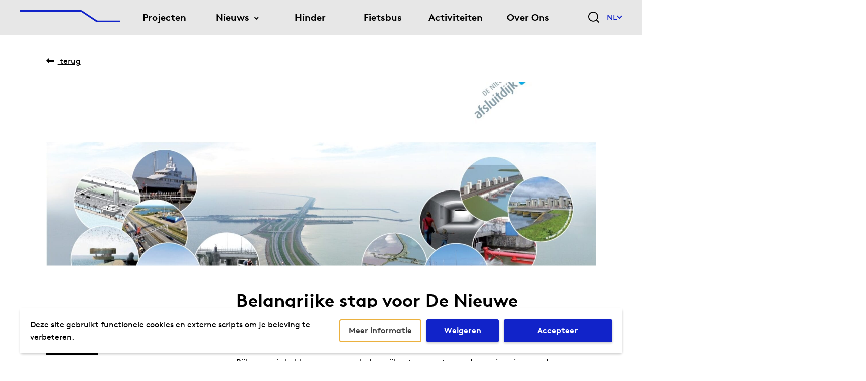

--- FILE ---
content_type: text/html; charset=UTF-8
request_url: https://deafsluitdijk.nl/nieuws/belangrijke-stap-voor-de-nieuwe-afsluitdijk/
body_size: 12330
content:
<!DOCTYPE html>
<!--[if IE 7]><html class="ie ie7" lang="nl-NL"><![endif]-->
<!--[if IE 8]><html class="ie ie8" lang="nl-NL"><![endif]-->
<!--[if !(IE 7) | !(IE 8) ]><!-->
<html lang="nl-NL">
<!--<![endif]-->

<head>
    <meta charset="UTF-8" />
    <meta name="viewport" content="width=device-width, initial-scale=1.0" />
    <meta http-equiv="X-UA-Compatible" content="IE=edge, chrome=1" />

    <link rel="apple-touch-icon-precomposed" sizes="57x57" href="https://deafsluitdijk.nl/wp-content/themes/de-afsluitdijk/assets/images/favicon/apple-touch-icon-57x57.png" />
    <link rel="apple-touch-icon-precomposed" sizes="114x114" href="https://deafsluitdijk.nl/wp-content/themes/de-afsluitdijk/assets/images/favicon/apple-touch-icon-114x114.png" />
    <link rel="apple-touch-icon-precomposed" sizes="72x72" href="https://deafsluitdijk.nl/wp-content/themes/de-afsluitdijk/assets/images/favicon/apple-touch-icon-72x72.png" />
    <link rel="apple-touch-icon-precomposed" sizes="144x144" href="https://deafsluitdijk.nl/wp-content/themes/de-afsluitdijk/assets/images/favicon/apple-touch-icon-144x144.png" />
    <link rel="apple-touch-icon-precomposed" sizes="60x60" href="https://deafsluitdijk.nl/wp-content/themes/de-afsluitdijk/assets/images/favicon/apple-touch-icon-60x60.png" />
    <link rel="apple-touch-icon-precomposed" sizes="120x120" href="https://deafsluitdijk.nl/wp-content/themes/de-afsluitdijk/assets/images/favicon/apple-touch-icon-120x120.png" />
    <link rel="apple-touch-icon-precomposed" sizes="76x76" href="https://deafsluitdijk.nl/wp-content/themes/de-afsluitdijk/assets/images/favicon/apple-touch-icon-76x76.png" />
    <link rel="apple-touch-icon-precomposed" sizes="152x152" href="https://deafsluitdijk.nl/wp-content/themes/de-afsluitdijk/assets/images/favicon/apple-touch-icon-152x152.png" />
    <link rel="icon" type="image/png" href="https://deafsluitdijk.nl/wp-content/themes/de-afsluitdijk/assets/images/favicon/favicon-196x196.png" sizes="196x196" />
    <link rel="icon" type="image/png" href="https://deafsluitdijk.nl/wp-content/themes/de-afsluitdijk/assets/images/favicon/favicon-96x96.png" sizes="96x96" />
    <link rel="icon" type="image/png" href="https://deafsluitdijk.nl/wp-content/themes/de-afsluitdijk/assets/images/favicon/favicon-32x32.png" sizes="32x32" />
    <link rel="icon" type="image/png" href="https://deafsluitdijk.nl/wp-content/themes/de-afsluitdijk/assets/images/favicon/favicon-16x16.png" sizes="16x16" />
    <link rel="icon" type="image/png" href="https://deafsluitdijk.nl/wp-content/themes/de-afsluitdijk/assets/images/favicon/favicon-128.png" sizes="128x128" />
    <meta name="application-name" content="De Afsluitdijk" />
    <meta name="msapplication-TileColor" content="#FFFFFF" />
    <meta name="msapplication-TileImage" content="https://deafsluitdijk.nl/wp-content/themes/de-afsluitdijk/assets/images/favicon/mstile-144x144.png" />
    <meta name="msapplication-square70x70logo" content="https://deafsluitdijk.nl/wp-content/themes/de-afsluitdijk/assets/images/favicon/mstile-70x70.png" />
    <meta name="msapplication-square150x150logo" content="https://deafsluitdijk.nl/wp-content/themes/de-afsluitdijk/assets/images/favicon/mstile-150x150.png" />
    <meta name="msapplication-wide310x150logo" content="https://deafsluitdijk.nl/wp-content/themes/de-afsluitdijk/assets/images/favicon/mstile-310x150.png" />
    <meta name="msapplication-square310x310logo" content="https://deafsluitdijk.nl/wp-content/themes/de-afsluitdijk/assets/images/favicon/mstile-310x310.png" />

    <link rel="icon" type="image/x-icon" href="https://deafsluitdijk.nl/wp-content/themes/de-afsluitdijk/assets/images/favicon/favicon.ico" />
    <link rel="shortcut icon" type="image/x-icon" href="https://deafsluitdijk.nl/wp-content/themes/de-afsluitdijk/assets/images/favicon/favicon.ico" />
    <link rel="profile" href="https://gmpg.org/xfn/11" />
    <link rel="pingback" href="https://deafsluitdijk.nl/xmlrpc.php" />

    <meta name='robots' content='index, follow, max-image-preview:large, max-snippet:-1, max-video-preview:-1' />
	<style>img:is([sizes="auto" i], [sizes^="auto," i]) { contain-intrinsic-size: 3000px 1500px }</style>
	
<!-- Google Tag Manager for WordPress by gtm4wp.com -->
<script data-cfasync="false" data-pagespeed-no-defer>
	var gtm4wp_datalayer_name = "dataLayer";
	var dataLayer = dataLayer || [];
</script>
<!-- End Google Tag Manager for WordPress by gtm4wp.com -->
	<!-- This site is optimized with the Yoast SEO plugin v26.1.1 - https://yoast.com/wordpress/plugins/seo/ -->
	<title>Belangrijke stap voor De Nieuwe Afsluitdijk - De Afsluitdijk</title>
	<link rel="canonical" href="https://deafsluitdijk.nl/nieuws/belangrijke-stap-voor-de-nieuwe-afsluitdijk/" />
	<meta property="og:locale" content="nl_NL" />
	<meta property="og:type" content="article" />
	<meta property="og:title" content="Belangrijke stap voor De Nieuwe Afsluitdijk - De Afsluitdijk" />
	<meta property="og:description" content="Rijk en regio hebben samen een belangrijke stap gezet naar de vernieuwing van de Afsluitdijk. Een aantal regionale projecten wordt opgenomen in een contract voor de Rijkswerkzaamheden aan de Afsluitdijk. De projecten vertegenwoordigen een gezamenlijke extra investering van Rijk en regio van € 82,5 miljoen. Rijkswaterstaat besteedt in totaal € 830 miljoen aan versterking van [&hellip;]" />
	<meta property="og:url" content="https://deafsluitdijk.nl/nieuws/belangrijke-stap-voor-de-nieuwe-afsluitdijk/" />
	<meta property="og:site_name" content="De Afsluitdijk" />
	<meta property="article:published_time" content="2014-11-17T23:00:00+00:00" />
	<meta property="article:modified_time" content="2020-06-02T08:10:01+00:00" />
	<meta property="og:image" content="https://deafsluitdijk.nl/wp-content/uploads/2019/04/collage-voor-website_programmabesluit-18-nov-2014.jpg" />
	<meta property="og:image:width" content="1283" />
	<meta property="og:image:height" content="661" />
	<meta property="og:image:type" content="image/jpeg" />
	<meta name="author" content="nldeaf-tervamaki" />
	<meta name="twitter:card" content="summary_large_image" />
	<meta name="twitter:label1" content="Geschreven door" />
	<meta name="twitter:data1" content="nldeaf-tervamaki" />
	<meta name="twitter:label2" content="Geschatte leestijd" />
	<meta name="twitter:data2" content="2 minuten" />
	<script type="application/ld+json" class="yoast-schema-graph">{"@context":"https://schema.org","@graph":[{"@type":"WebPage","@id":"https://deafsluitdijk.nl/nieuws/belangrijke-stap-voor-de-nieuwe-afsluitdijk/","url":"https://deafsluitdijk.nl/nieuws/belangrijke-stap-voor-de-nieuwe-afsluitdijk/","name":"Belangrijke stap voor De Nieuwe Afsluitdijk - De Afsluitdijk","isPartOf":{"@id":"https://deafsluitdijk.nl/#website"},"primaryImageOfPage":{"@id":"https://deafsluitdijk.nl/nieuws/belangrijke-stap-voor-de-nieuwe-afsluitdijk/#primaryimage"},"image":{"@id":"https://deafsluitdijk.nl/nieuws/belangrijke-stap-voor-de-nieuwe-afsluitdijk/#primaryimage"},"thumbnailUrl":"https://deafsluitdijk.nl/wp-content/uploads/2019/04/collage-voor-website_programmabesluit-18-nov-2014.jpg","datePublished":"2014-11-17T23:00:00+00:00","dateModified":"2020-06-02T08:10:01+00:00","author":{"@id":"https://deafsluitdijk.nl/#/schema/person/ddac6d38347eefadd18acc06cfc33f13"},"breadcrumb":{"@id":"https://deafsluitdijk.nl/nieuws/belangrijke-stap-voor-de-nieuwe-afsluitdijk/#breadcrumb"},"inLanguage":"nl-NL","potentialAction":[{"@type":"ReadAction","target":["https://deafsluitdijk.nl/nieuws/belangrijke-stap-voor-de-nieuwe-afsluitdijk/"]}]},{"@type":"ImageObject","inLanguage":"nl-NL","@id":"https://deafsluitdijk.nl/nieuws/belangrijke-stap-voor-de-nieuwe-afsluitdijk/#primaryimage","url":"https://deafsluitdijk.nl/wp-content/uploads/2019/04/collage-voor-website_programmabesluit-18-nov-2014.jpg","contentUrl":"https://deafsluitdijk.nl/wp-content/uploads/2019/04/collage-voor-website_programmabesluit-18-nov-2014.jpg","width":1283,"height":661,"caption":"Collage van Afsluitdijk projecten. We zien een foto van de weg op de Afsluitdijk. Aan de beide kanten bij het water staan zes bollen. In die bollen staan projecten die op de Afsluitdijk plaatsvinden."},{"@type":"BreadcrumbList","@id":"https://deafsluitdijk.nl/nieuws/belangrijke-stap-voor-de-nieuwe-afsluitdijk/#breadcrumb","itemListElement":[{"@type":"ListItem","position":1,"name":"Home","item":"https://deafsluitdijk.nl/"},{"@type":"ListItem","position":2,"name":"Nieuws","item":"https://deafsluitdijk.nl/nieuws/"},{"@type":"ListItem","position":3,"name":"Belangrijke stap voor De Nieuwe Afsluitdijk"}]},{"@type":"WebSite","@id":"https://deafsluitdijk.nl/#website","url":"https://deafsluitdijk.nl/","name":"De Afsluitdijk","description":"We werken door aan de Afsluitdijk","potentialAction":[{"@type":"SearchAction","target":{"@type":"EntryPoint","urlTemplate":"https://deafsluitdijk.nl/?s={search_term_string}"},"query-input":{"@type":"PropertyValueSpecification","valueRequired":true,"valueName":"search_term_string"}}],"inLanguage":"nl-NL"},{"@type":"Person","@id":"https://deafsluitdijk.nl/#/schema/person/ddac6d38347eefadd18acc06cfc33f13","name":"nldeaf-tervamaki","image":{"@type":"ImageObject","inLanguage":"nl-NL","@id":"https://deafsluitdijk.nl/#/schema/person/image/","url":"https://secure.gravatar.com/avatar/407a7b72cb5c2f6caa9bc0a5e8262f6a2a47c26ed0572f32d77cd5d48280c961?s=96&d=mm&r=g","contentUrl":"https://secure.gravatar.com/avatar/407a7b72cb5c2f6caa9bc0a5e8262f6a2a47c26ed0572f32d77cd5d48280c961?s=96&d=mm&r=g","caption":"nldeaf-tervamaki"},"url":"https://deafsluitdijk.nl/nieuws/author/nldeaf-tervamaki/"}]}</script>
	<!-- / Yoast SEO plugin. -->


<link rel='dns-prefetch' href='//cdnjs.cloudflare.com' />
<link rel='dns-prefetch' href='//cdn1.readspeaker.com' />
<link rel='dns-prefetch' href='//ajax.googleapis.com' />
<link rel='dns-prefetch' href='//www.googletagmanager.com' />
<link rel="alternate" type="application/rss+xml" title="De Afsluitdijk &raquo; feed" href="https://deafsluitdijk.nl/feed/" />
<link rel="alternate" type="application/rss+xml" title="De Afsluitdijk &raquo; reacties feed" href="https://deafsluitdijk.nl/comments/feed/" />
<link rel='stylesheet' id='jquery-ui-css' href='//ajax.googleapis.com/ajax/libs/jqueryui/1.8.1/themes/base/jquery-ui.css' type='text/css' media='all' />
<link rel='stylesheet' id='wp-block-library-css' href='https://deafsluitdijk.nl/wp-includes/css/dist/block-library/style.min.css' type='text/css' media='all' />
<style id='classic-theme-styles-inline-css' type='text/css'>
/*! This file is auto-generated */
.wp-block-button__link{color:#fff;background-color:#32373c;border-radius:9999px;box-shadow:none;text-decoration:none;padding:calc(.667em + 2px) calc(1.333em + 2px);font-size:1.125em}.wp-block-file__button{background:#32373c;color:#fff;text-decoration:none}
</style>
<style id='global-styles-inline-css' type='text/css'>
:root{--wp--preset--aspect-ratio--square: 1;--wp--preset--aspect-ratio--4-3: 4/3;--wp--preset--aspect-ratio--3-4: 3/4;--wp--preset--aspect-ratio--3-2: 3/2;--wp--preset--aspect-ratio--2-3: 2/3;--wp--preset--aspect-ratio--16-9: 16/9;--wp--preset--aspect-ratio--9-16: 9/16;--wp--preset--gradient--vivid-cyan-blue-to-vivid-purple: linear-gradient(135deg,rgba(6,147,227,1) 0%,rgb(155,81,224) 100%);--wp--preset--gradient--light-green-cyan-to-vivid-green-cyan: linear-gradient(135deg,rgb(122,220,180) 0%,rgb(0,208,130) 100%);--wp--preset--gradient--luminous-vivid-amber-to-luminous-vivid-orange: linear-gradient(135deg,rgba(252,185,0,1) 0%,rgba(255,105,0,1) 100%);--wp--preset--gradient--luminous-vivid-orange-to-vivid-red: linear-gradient(135deg,rgba(255,105,0,1) 0%,rgb(207,46,46) 100%);--wp--preset--gradient--very-light-gray-to-cyan-bluish-gray: linear-gradient(135deg,rgb(238,238,238) 0%,rgb(169,184,195) 100%);--wp--preset--gradient--cool-to-warm-spectrum: linear-gradient(135deg,rgb(74,234,220) 0%,rgb(151,120,209) 20%,rgb(207,42,186) 40%,rgb(238,44,130) 60%,rgb(251,105,98) 80%,rgb(254,248,76) 100%);--wp--preset--gradient--blush-light-purple: linear-gradient(135deg,rgb(255,206,236) 0%,rgb(152,150,240) 100%);--wp--preset--gradient--blush-bordeaux: linear-gradient(135deg,rgb(254,205,165) 0%,rgb(254,45,45) 50%,rgb(107,0,62) 100%);--wp--preset--gradient--luminous-dusk: linear-gradient(135deg,rgb(255,203,112) 0%,rgb(199,81,192) 50%,rgb(65,88,208) 100%);--wp--preset--gradient--pale-ocean: linear-gradient(135deg,rgb(255,245,203) 0%,rgb(182,227,212) 50%,rgb(51,167,181) 100%);--wp--preset--gradient--electric-grass: linear-gradient(135deg,rgb(202,248,128) 0%,rgb(113,206,126) 100%);--wp--preset--gradient--midnight: linear-gradient(135deg,rgb(2,3,129) 0%,rgb(40,116,252) 100%);--wp--preset--font-size--small: 13px;--wp--preset--font-size--medium: 20px;--wp--preset--font-size--large: 36px;--wp--preset--font-size--x-large: 42px;--wp--preset--spacing--20: 0.44rem;--wp--preset--spacing--30: 0.67rem;--wp--preset--spacing--40: 1rem;--wp--preset--spacing--50: 1.5rem;--wp--preset--spacing--60: 2.25rem;--wp--preset--spacing--70: 3.38rem;--wp--preset--spacing--80: 5.06rem;--wp--preset--shadow--natural: 6px 6px 9px rgba(0, 0, 0, 0.2);--wp--preset--shadow--deep: 12px 12px 50px rgba(0, 0, 0, 0.4);--wp--preset--shadow--sharp: 6px 6px 0px rgba(0, 0, 0, 0.2);--wp--preset--shadow--outlined: 6px 6px 0px -3px rgba(255, 255, 255, 1), 6px 6px rgba(0, 0, 0, 1);--wp--preset--shadow--crisp: 6px 6px 0px rgba(0, 0, 0, 1);}:where(.is-layout-flex){gap: 0.5em;}:where(.is-layout-grid){gap: 0.5em;}body .is-layout-flex{display: flex;}.is-layout-flex{flex-wrap: wrap;align-items: center;}.is-layout-flex > :is(*, div){margin: 0;}body .is-layout-grid{display: grid;}.is-layout-grid > :is(*, div){margin: 0;}:where(.wp-block-columns.is-layout-flex){gap: 2em;}:where(.wp-block-columns.is-layout-grid){gap: 2em;}:where(.wp-block-post-template.is-layout-flex){gap: 1.25em;}:where(.wp-block-post-template.is-layout-grid){gap: 1.25em;}.has-vivid-cyan-blue-to-vivid-purple-gradient-background{background: var(--wp--preset--gradient--vivid-cyan-blue-to-vivid-purple) !important;}.has-light-green-cyan-to-vivid-green-cyan-gradient-background{background: var(--wp--preset--gradient--light-green-cyan-to-vivid-green-cyan) !important;}.has-luminous-vivid-amber-to-luminous-vivid-orange-gradient-background{background: var(--wp--preset--gradient--luminous-vivid-amber-to-luminous-vivid-orange) !important;}.has-luminous-vivid-orange-to-vivid-red-gradient-background{background: var(--wp--preset--gradient--luminous-vivid-orange-to-vivid-red) !important;}.has-very-light-gray-to-cyan-bluish-gray-gradient-background{background: var(--wp--preset--gradient--very-light-gray-to-cyan-bluish-gray) !important;}.has-cool-to-warm-spectrum-gradient-background{background: var(--wp--preset--gradient--cool-to-warm-spectrum) !important;}.has-blush-light-purple-gradient-background{background: var(--wp--preset--gradient--blush-light-purple) !important;}.has-blush-bordeaux-gradient-background{background: var(--wp--preset--gradient--blush-bordeaux) !important;}.has-luminous-dusk-gradient-background{background: var(--wp--preset--gradient--luminous-dusk) !important;}.has-pale-ocean-gradient-background{background: var(--wp--preset--gradient--pale-ocean) !important;}.has-electric-grass-gradient-background{background: var(--wp--preset--gradient--electric-grass) !important;}.has-midnight-gradient-background{background: var(--wp--preset--gradient--midnight) !important;}.has-small-font-size{font-size: var(--wp--preset--font-size--small) !important;}.has-medium-font-size{font-size: var(--wp--preset--font-size--medium) !important;}.has-large-font-size{font-size: var(--wp--preset--font-size--large) !important;}.has-x-large-font-size{font-size: var(--wp--preset--font-size--x-large) !important;}
:where(.wp-block-post-template.is-layout-flex){gap: 1.25em;}:where(.wp-block-post-template.is-layout-grid){gap: 1.25em;}
:where(.wp-block-columns.is-layout-flex){gap: 2em;}:where(.wp-block-columns.is-layout-grid){gap: 2em;}
:root :where(.wp-block-pullquote){font-size: 1.5em;line-height: 1.6;}
</style>
<link rel='stylesheet' id='vogdprc-front-css-css' href='https://deafsluitdijk.nl/wp-content/plugins/vo-gdpr-compliance/Assets/css/front.css?ver=1752216247' type='text/css' media='all' />
<style id='vogdprc-front-css-inline-css' type='text/css'>
:root{--vo-gdpr--bar--background-color: #ffffff;--vo-gdpr--bar--color: #000000;--vo-gdpr--button--background-color: #1123c9;--vo-gdpr--button--background-color--darken: #0000a2;--vo-gdpr--button--color: #ffffff;}
:root{--vo-gdpr--modal--button-color: #000000;--vo-gdpr--modal--button-color-darken: #000000;--vo-gdpr--modal--button-text-color: #ffffff;--vo-gdpr--modal-tab-color: #000000;--vo-gdpr--modal-tab-color-darken: #000000;}
</style>
<link rel='stylesheet' id='slick-css' href='https://deafsluitdijk.nl/wp-content/themes/de-afsluitdijk/assets/vendor/css/slick.css' type='text/css' media='all' />
<link rel='stylesheet' id='vo.stylesheet-css' href='https://deafsluitdijk.nl/wp-content/themes/de-afsluitdijk/style.css?ver=1761121836' type='text/css' media='all' />
<script type="text/javascript" src="https://deafsluitdijk.nl/wp-includes/js/jquery/jquery.min.js?ver=3.7.1" id="jquery-core-js"></script>
<script type="text/javascript" src="https://deafsluitdijk.nl/wp-includes/js/jquery/jquery-migrate.min.js?ver=3.4.1" id="jquery-migrate-js"></script>
<script type="text/javascript" id="vogdprc-front-js-js-extra">
/* <![CDATA[ */
var vogdprcFront = {"ajaxUrl":"https:\/\/deafsluitdijk.nl\/wp-admin\/admin-ajax.php","ajaxNonce":"59c0172881","ajaxArg":"security","pluginPrefix":"vogdprc","blogId":"1","isMultiSite":"1","locale":"nl_NL","cookieName":"1-vogdprc-consent-3","consentVersion":"3","path":"\/","prefix":"vogdprc","consents":[{"ID":6,"required":true,"placement":"head","consent_type":"none","content":""},{"ID":1,"required":true,"placement":"head","consent_type":"none","content":""}]};
/* ]]> */
</script>
<script type="text/javascript" src="https://deafsluitdijk.nl/wp-content/plugins/vo-gdpr-compliance/Assets/js/front.min.js?ver=1752216247" id="vogdprc-front-js-js"></script>
<script type="text/javascript" src="https://cdnjs.cloudflare.com/polyfill/v3/polyfill.min.js?flags=gated&amp;features=default%2CSymbol%2CObject.assign%2CArray.prototype.forEach%2CNodeList.prototype.forEach" id="polyfill-io-js" integrity="sha384-WSLBwI+Q8tqRHaC+f1sjS/FVv5cWp7VAfrGB17HLfZlXhbp5F/RPVP7bYVHtiAWE" crossorigin="anonymous"></script>
<link rel="EditURI" type="application/rsd+xml" title="RSD" href="https://deafsluitdijk.nl/xmlrpc.php?rsd" />
<link rel='shortlink' href='https://deafsluitdijk.nl/?p=457' />
<link rel="alternate" title="oEmbed (JSON)" type="application/json+oembed" href="https://deafsluitdijk.nl/wp-json/oembed/1.0/embed?url=https%3A%2F%2Fdeafsluitdijk.nl%2Fnieuws%2Fbelangrijke-stap-voor-de-nieuwe-afsluitdijk%2F" />
<link rel="alternate" title="oEmbed (XML)" type="text/xml+oembed" href="https://deafsluitdijk.nl/wp-json/oembed/1.0/embed?url=https%3A%2F%2Fdeafsluitdijk.nl%2Fnieuws%2Fbelangrijke-stap-voor-de-nieuwe-afsluitdijk%2F&#038;format=xml" />
<meta name="generator" content="Site Kit by Google 1.163.0" />
<!-- Google Tag Manager for WordPress by gtm4wp.com -->
<!-- GTM Container placement set to manual -->
<script data-cfasync="false" data-pagespeed-no-defer>
	var dataLayer_content = {"pagePostType":"post","pagePostType2":"single-post","pageCategory":["veiligheid"],"pagePostAuthor":"nldeaf-tervamaki"};
	dataLayer.push( dataLayer_content );
</script>
<script data-cfasync="false" data-pagespeed-no-defer>
(function(w,d,s,l,i){w[l]=w[l]||[];w[l].push({'gtm.start':
new Date().getTime(),event:'gtm.js'});var f=d.getElementsByTagName(s)[0],
j=d.createElement(s),dl=l!='dataLayer'?'&l='+l:'';j.async=true;j.src=
'//www.googletagmanager.com/gtm.js?id='+i+dl;f.parentNode.insertBefore(j,f);
})(window,document,'script','dataLayer','GTM-5DZWGCZ');
</script>
<!-- End Google Tag Manager for WordPress by gtm4wp.com --><style type="text/css">.recentcomments a{display:inline !important;padding:0 !important;margin:0 !important;}</style>
<!-- Google tag (gtag.js) - Google Ads: AW-11226290732 -->
<script async src="https://www.googletagmanager.com/gtag/js?id=AW-11226290732"></script>
<script>
    window.dataLayer = window.dataLayer || [];
    function gtag(){dataLayer.push(arguments);}
    gtag('js', new Date());

    gtag('config','AW-11226290732');
</script>
</head>

<body class="wp-singular post-template-default single single-post postid-457 single-format-standard wp-theme-de-afsluitdijk is_chrome">
    
<!-- GTM Container placement set to manual -->
<!-- Google Tag Manager (noscript) -->
				<noscript><iframe src="https://www.googletagmanager.com/ns.html?id=GTM-5DZWGCZ" height="0" width="0" style="display:none;visibility:hidden" aria-hidden="true"></iframe></noscript>
<!-- End Google Tag Manager (noscript) -->    <main class="container container--page">
        <a class="skiplink sr-only focusable" href="#mainContentSkip">Naar hoofdinhoud</a>
        <header class="header header--page">
            <div class="grid-container">
                <div class="grid-x">
                    <div class="cell large-2 medium-3 small-4 small-2">
                        <div class="header__logo">
                            <h1>
                                <a href="https://deafsluitdijk.nl">
                                    <span class="show-for-sr">De Afsluitdijk</span>
                                    <svg xmlns="http://www.w3.org/2000/svg" viewBox="0 0 180 22"><path fill="none" stroke="#1123C9" stroke-miterlimit="10" stroke-width="3" d="M0 1.5h108.46a5 5 0 0 1 2.81.86l25.46 17.28a5 5 0 0 0 2.81.86H180"/></svg>                                </a>
                            </h1>
                        </div>
                    </div>
                    <div class="cell large-9 show-for-large">
                        <div class="header__menu">
                            <ul id="menu-primary" class="menu" role="menubar" aria-label="Main Navigation"><li id="menu-item-311" class="menu-item menu-item-type-custom menu-item-object-custom menu-item-311" role="presentation"><a title="						" href="/projecten" data-level="1" role="menuitem">Projecten</a></li>
<li id="menu-item-350" class="menu-item menu-item-type-post_type menu-item-object-page current_page_parent menu-item-has-children menu-item-350" role="presentation"><a title="						" href="https://deafsluitdijk.nl/nieuws/" tabindex="-1" data-level="1" role="menuitem" aria-haspopup="true" aria-expanded="false">Nieuws</a>
<div class='sub-menu-wrap' role='menu' aria-label='Nieuws'><ul class='sub-menu'>
	<li id="menu-item-2515" class="menu-item menu-item-type-post_type menu-item-object-page menu-item-2515" role="presentation"><a href="https://deafsluitdijk.nl/werkzaamheden-in-beeld/" tabindex="-1" data-level="2" role="menuitem">Werkzaamheden in beeld</a></li>
	<li id="menu-item-2275" class="menu-item menu-item-type-post_type menu-item-object-page menu-item-2275" role="presentation"><a href="https://deafsluitdijk.nl/32-verhalen/" tabindex="-1" data-level="2" role="menuitem">32 verhalen</a></li>
	<li id="menu-item-6786" class="menu-item menu-item-type-post_type_archive menu-item-object-newsletter menu-item-6786" role="presentation"><a href="https://deafsluitdijk.nl/nieuwsbrief/" tabindex="-1" data-level="2" role="menuitem">Nieuwsbrief</a></li>
	<li id="menu-item-5388" class="menu-item menu-item-type-post_type menu-item-object-page menu-item-5388" role="presentation"><a href="https://deafsluitdijk.nl/beeld-en-geluid/" tabindex="-1" data-level="2" role="menuitem">Beeld en geluid</a></li>
	<li id="menu-item-2951" class="menu-item menu-item-type-post_type menu-item-object-page menu-item-2951" role="presentation"><a href="https://deafsluitdijk.nl/brochures/" tabindex="-1" data-level="2" role="menuitem">Brochures</a></li>
</ul></div>
</li>
<li id="menu-item-13271" class="menu-item menu-item-type-post_type menu-item-object-page menu-item-13271" role="presentation"><a href="https://deafsluitdijk.nl/hinder/" tabindex="-1" data-level="1" role="menuitem">Hinder</a></li>
<li id="menu-item-1356" class="menu-item menu-item-type-post_type menu-item-object-page menu-item-1356" role="presentation"><a href="https://deafsluitdijk.nl/fietsbus-dienstregeling/" tabindex="-1" data-level="1" role="menuitem">Fietsbus</a></li>
<li id="menu-item-351" class="menu-item menu-item-type-post_type menu-item-object-page menu-item-351" role="presentation"><a title="						" href="https://deafsluitdijk.nl/activiteiten/" tabindex="-1" data-level="1" role="menuitem">Activiteiten</a></li>
<li id="menu-item-2908" class="menu-item menu-item-type-post_type menu-item-object-page menu-item-2908" role="presentation"><a href="https://deafsluitdijk.nl/over-ons/" tabindex="-1" data-level="1" role="menuitem">Over Ons</a></li>
</ul>                        </div>
                    </div>
                    <div class="cell large-1 show-for-large header__toggles">
                        <button class="header__search-toggle js-search-toggle" type="button" aria-controls="headerSearchForm" aria-expanded="false" aria-label="Zoekveld bedienen"><svg xmlns="http://www.w3.org/2000/svg" viewBox="0 0 24 24"><path fill-rule="evenodd" d="M10.78 2a8.78 8.78 0 1 0 6.067 15.127 1.01 1.01 0 0 1 .28-.28A8.78 8.78 0 0 0 10.78 2zm8.297 15.663a10.736 10.736 0 0 0 2.483-6.883C21.56 4.826 16.734 0 10.78 0S0 4.826 0 10.78s4.826 10.78 10.78 10.78c2.617 0 5.016-.932 6.883-2.483l4.63 4.63a1 1 0 0 0 1.414-1.414l-4.63-4.63z" clip-rule="evenodd"/></svg></button>
                        <form class="header__search-form" id="headerSearchForm" role="search" method="get" action="https://deafsluitdijk.nl/">
                            <div class="search-form__inner">
                                <label class="screen-reader-text" for="desktopSearchField">Zoeken</label>
                                <input class="search-form__input" id="desktopSearchField" type="search" placeholder="Vul hier je zoekterm in" value="" name="s">
                                <button class="search-form__button" type="submit">Zoeken</button>
                            </div>
                            <button class="search-form__close js-search-toggle" type="button" aria-controls="headerSearchForm" aria-expanded="false">
                                <span class="screen-reader-text">Zoekveld sluiten</span>
                                <svg viewBox="0 0 22 22" xmlns="http://www.w3.org/2000/svg">
                                    <path d="M1.613.21l.094.083L11 9.585 20.293.293a1 1 0 011.497 1.32l-.083.094L12.414 11l9.293 9.293a1 1 0 01-1.32 1.497l-.094-.083L11 12.414l-9.293 9.293a1 1 0 01-1.497-1.32l.083-.094L9.585 11 .293 1.707A1 1 0 011.51.14l.102.07z" fill="#FFF" fill-rule="nonzero" /></svg>
                            </button>
                        </form>
                                                    <div class="header__languages">
                                
    <div class="language-selector">
        <button
            class="language-selector__button js-language-switch" type="button" aria-controls="languageDropdownDesktop"
            aria-expanded="false"
        >NL<i class="fe fe-arrow-down" role="presentation"></i></button>
        <ul class="language-selector__dropdown search__toggle" id="languageDropdownDesktop">
                            <li><a
                        href="https://theafsluitdijk.com" lang="EN"
                        hreflang="EN"
                    >EN</a></li>
                    </ul>
    </div>
                                </div>
                                            </div>
                    <div class="cell small-8 medium-9 hide-for-large text-right">
                        <button class="mobile-menu__toggle js-mobile-menu-toggle" type="button" aria-controls="mobileMenu" aria-expanded="false" aria-label="Menu openen">
    <i class="fal fa-bars" role="presentation"></i>
</button>
<div class="mobile-menu" id="mobileMenu">
    <div class="mobile-menu__header">
        <div class="option">
            <button class="search-toggle js-search-toggle" type="button" aria-controls="searchFormMobile" aria-expanded="false" aria-label="Zoekveld bedienen">
                <svg xmlns="http://www.w3.org/2000/svg" viewBox="0 0 24 24"><path fill-rule="evenodd" d="M10.78 2a8.78 8.78 0 1 0 6.067 15.127 1.01 1.01 0 0 1 .28-.28A8.78 8.78 0 0 0 10.78 2zm8.297 15.663a10.736 10.736 0 0 0 2.483-6.883C21.56 4.826 16.734 0 10.78 0S0 4.826 0 10.78s4.826 10.78 10.78 10.78c2.617 0 5.016-.932 6.883-2.483l4.63 4.63a1 1 0 0 0 1.414-1.414l-4.63-4.63z" clip-rule="evenodd"/></svg>            </button>
        </div>
                    <div class="option">
                
    <div class="language-selector">
        <button
            class="language-selector__button js-language-switch" type="button" aria-controls="languageDropdownMobile"
            aria-expanded="false"
        >NL<i class="fe fe-arrow-down" role="presentation"></i></button>
        <ul class="language-selector__dropdown search__toggle" id="languageDropdownMobile">
                            <li><a
                        href="https://theafsluitdijk.com" lang="EN"
                        hreflang="EN"
                    >EN</a></li>
                    </ul>
    </div>
                </div>
                <div class="option last">
            <button class="mobile-menu__close js-mobile-menu-toggle" type="button" aria-controls="mobileMenu" aria-expanded="false" aria-label="Menu sluiten">
                <i class="fal fa-times" role="presentation"></i>
            </button>
        </div>
    </div>
    <form class="mobile-menu__search-form" id="searchFormMobile" role="search" method="get" action="https://deafsluitdijk.nl/">
        <label class="screen-reader-text" for="mobileSearchField">Zoeken</label>
        <input class="search-form__input" id="mobileSearchField" type="search" placeholder="Zoeken…" value="" name="s">
        <button class="search-form__button button" type="submit">Zoeken</button>
    </form>
    <ul id="menu-primary-1" class="menu"><li class="menu-item menu-item-type-custom menu-item-object-custom menu-item-311"><a href="/projecten" title="						">Projecten</a></li>
<li class="menu-item menu-item-type-post_type menu-item-object-page current_page_parent menu-item-has-children menu-item-350"><a href="https://deafsluitdijk.nl/nieuws/" title="						">Nieuws</a>
<button class='mobile-menu__button' type='button' aria-controls='mobile-dropdown-0' aria-expanded='false'>Open menu</button><div id='mobile-dropdown-0' class='sub-menu-wrap'><ul class='sub-menu'>
	<li class="menu-item menu-item-type-post_type menu-item-object-page menu-item-2515"><a href="https://deafsluitdijk.nl/werkzaamheden-in-beeld/">Werkzaamheden in beeld</a></li>
	<li class="menu-item menu-item-type-post_type menu-item-object-page menu-item-2275"><a href="https://deafsluitdijk.nl/32-verhalen/">32 verhalen</a></li>
	<li class="menu-item menu-item-type-post_type_archive menu-item-object-newsletter menu-item-6786"><a href="https://deafsluitdijk.nl/nieuwsbrief/">Nieuwsbrief</a></li>
	<li class="menu-item menu-item-type-post_type menu-item-object-page menu-item-5388"><a href="https://deafsluitdijk.nl/beeld-en-geluid/">Beeld en geluid</a></li>
	<li class="menu-item menu-item-type-post_type menu-item-object-page menu-item-2951"><a href="https://deafsluitdijk.nl/brochures/">Brochures</a></li>
</ul></div>
</li>
<li class="menu-item menu-item-type-post_type menu-item-object-page menu-item-13271"><a href="https://deafsluitdijk.nl/hinder/">Hinder</a></li>
<li class="menu-item menu-item-type-post_type menu-item-object-page menu-item-1356"><a href="https://deafsluitdijk.nl/fietsbus-dienstregeling/">Fietsbus</a></li>
<li class="menu-item menu-item-type-post_type menu-item-object-page menu-item-351"><a href="https://deafsluitdijk.nl/activiteiten/" title="						">Activiteiten</a></li>
<li class="menu-item menu-item-type-post_type menu-item-object-page menu-item-2908"><a href="https://deafsluitdijk.nl/over-ons/">Over Ons</a></li>
</ul></div>
                    </div>
                </div>
            </div>
        </header><!-- .header--page -->

        <section id="mainContentSkip" class="container container--content">
<article id="post-457" class="entry post-457 post type-post status-publish format-standard has-post-thumbnail hentry category-veiligheid">
    <div class="grid-container">
        <div class="grid-x grid-margin-x align-center">
            <div class="cell medium-11">
                <div class="entry__back">
                    <a href="javascript:history.go(-1)"><i class="fas fa-long-arrow-alt-left"></i> Terug</a>
                </div>
                <div class="entry__image">
                    <div class="hide-for-small-only">
                        <img width="1920" height="640" src="https://deafsluitdijk.nl/wp-content/uploads/2019/04/collage-voor-website_programmabesluit-18-nov-2014-1920x640.jpg" class="attachment-3x1 size-3x1 wp-post-image" alt="Collage van Afsluitdijk projecten. We zien een foto van de weg op de Afsluitdijk. Aan de beide kanten bij het water staan zes bollen. In die bollen staan projecten die op de Afsluitdijk plaatsvinden." decoding="async" fetchpriority="high" />                    </div>
                    <div class="show-for-small-only">
                        <img width="800" height="800" src="https://deafsluitdijk.nl/wp-content/uploads/2019/04/collage-voor-website_programmabesluit-18-nov-2014-800x800.jpg" class="attachment-1x1 size-1x1 wp-post-image" alt="Collage van Afsluitdijk projecten. We zien een foto van de weg op de Afsluitdijk. Aan de beide kanten bij het water staan zes bollen. In die bollen staan projecten die op de Afsluitdijk plaatsvinden." decoding="async" srcset="https://deafsluitdijk.nl/wp-content/uploads/2019/04/collage-voor-website_programmabesluit-18-nov-2014-800x800.jpg 800w, https://deafsluitdijk.nl/wp-content/uploads/2019/04/collage-voor-website_programmabesluit-18-nov-2014-150x150.jpg 150w" sizes="(max-width: 800px) 100vw, 800px" />                    </div>
                </div>
            </div>
        </div>
    </div>
    <div class="grid-container">
        <div class="grid-x grid-margin-x align-center">
            <div class="cell medium-11">
                <div class="grid-x grid-margin-x">
                <div class="cell medium-3 medium-order-1 small-order-2">
                    <div class="entry__sidebar">
                        <date class="entry__date">18 november 2014</date>
                        <div class="entry__category">
                            <a href="https://deafsluitdijk.nl/nieuws/category/veiligheid/">Veiligheid</a>                        </div>
                                                                    </div>
                </div>
                <div class="cell medium-offset-1 medium-8 medium-order-2 small-order-1">
                    <header class="entry__header">
                        <h1 class="entry__title h2">Belangrijke stap voor De Nieuwe Afsluitdijk</h1>                    </header><!-- .entry__header -->

                    <div id="readspeaker_button1" class="rs_skip rsbtn rs_preserve">
    <a rel="nofollow" class="rsbtn_play" accesskey="L" title="Lees deze pagina voor met ReadSpeaker webReader" href="//app-eu.readspeaker.com/cgi-bin/rsent?customerid=6278&amp;lang=nl_nl&amp;readid=readspeaker-content&amp;url=https%3A%2F%2Fdeafsluitdijk.nl%2Fnieuws%2Fbelangrijke-stap-voor-de-nieuwe-afsluitdijk%2F">
        <span class="rsbtn_left rsimg rspart"><span class="rsbtn_text"><span>Lees voor</span></span></span>
        <span class="rsbtn_right rsimg rsplay rspart"></span>
    </a>
</div>

                    <div class="entry__content" id="readspeaker-content">
                        <p>Rijk en regio hebben samen een belangrijke stap gezet naar de vernieuwing van de Afsluitdijk. Een aantal regionale projecten wordt opgenomen in een contract voor de Rijkswerkzaamheden aan de Afsluitdijk. De projecten vertegenwoordigen een gezamenlijke extra investering van Rijk en regio van € 82,5 miljoen. Rijkswaterstaat besteedt in totaal € 830 miljoen aan versterking van de dijk en de vergroting van de waterafvoer.</p>
<h3>Toekomstbestendige dijk</h3>
<p>De geplande werkzaamheden van het Rijk aan de Afsluitdijk bieden de regio, samenwerkend als De Nieuwe Afsluitdijk, een historische kans om gelijktijdig grote regionale projecten uit te voeren. Voorzitter van de regionale stuurgroep De Nieuwe Afsluitdijk, Tineke Schokker: “Door deze nauwe samenwerking wordt de Afsluitdijk niet alleen veilig en sterker gemaakt. Met De Nieuwe Afsluitdijk (DNA) creëren we schone energiebronnen en worden verbindingen van zout naar zoet gerealiseerd. De natuur kan zo letterlijk weer stromen en opleven. Al met al een enorme impuls voor veiligheid, natuur, toerisme en goed voor de werkgelegenheid. Bovendien profiteren we optimaal van de voordelen van werk-met-werk.”</p>
<h3>Vismigratierivier</h3>
<p>Het Programma naar een Rijke Waddenzee heeft in opdracht van De Nieuwe Afsluitdijk de plannen voor een Vismigratierivier uitgewerkt in een vernieuwd ontwerp. De Vismigratierivier is een baanbrekend project om de vistrek, tussen Waddenzee en IJsselmeer, te verbeteren.</p>
<h3>Stromingsenergie democentrale</h3>
<p>In het Tidal Testing Centre op de Afsluitdijk is een testlocatie voor stromingsenergie ingericht. De Nieuwe Afsluitdijk heeft plannen om dertig van deze turbines, als democentrale, in het spuicomplex bij Kornwerderzand te plaatsen. Dit is een van de energieprojecten op de Afsluitdijk die bijdraagt aan een energie-neutrale Afsluitdijk in 2021.</p>
<h3>Toeristisch aantrekkelijker</h3>
<p>De plannen voor het opknappen en uitbreiden van het Monument en het verbeteren van de bereikbaarheid voor toeristen worden in samenwerking met het Rijk uitgevoerd. Naast nieuwe wandelroutes, is er een plan voor recreatieve fietspaden aan de kant van de Waddenzee. Het huidige fietspad blijft ook bestaan.</p>
<h3>Besluitvorming</h3>
<p>De komende maanden wordt het besluit over de regionale projecten ter goedkeuring aangeboden aan de betrokken Provinciale Staten en gemeenteraden. De minister van Infrastructuur en Milieu besluit in het voorjaar van 2015 over de versterking van de dijk en de vergroting van de waterafvoer. Als alles volgens planning verloopt kan in 2017 de eerste schop de grond in.</p>
<h3>De overige projecten</h3>
<p>Het totaalprogramma van De Nieuwe Afsluitdijk heeft een investeringswaarde van circa € 250 miljoen tot 2025. Naast de projecten die meegaan in het Rijkscontract zijn er ook projecten die los staan van de werkzaamheden van het Rijk. Ook aan deze projecten wordt gewerkt.</p>

                                            </div><!-- .entry__content -->

                    <div class="entry__link-archive">
                        <a href="https://deafsluitdijk.nl/nieuws/" class="button">Nieuwsarchief</a>
                    </div>
                </div>
            </div>
            </div>
        </div>
    </div>
</article><!-- #post-457 -->
            </section>

            <footer class="footer footer--page">
                <div class="grid-container">
                    <div class="grid-x">
                        <div class="cell small-12 medium-6">
                            <div class="footer__links">
                                <a href="https://deafsluitdijk.nl/documenten" target="">Documenten</a><a href="https://deafsluitdijk.nl/toegankelijkheid/" target="">Toegankelijkheid</a><a href="https://deafsluitdijk.nl/privacybeleid/" target="">Privacybeleid</a><a href="https://deafsluitdijk.nl/partneroverzicht" target="">Partneroverzicht</a><a href="https://rijkswaterstaat.sitearchief.nl/?subsite=deafsluitdijk#archive" target="_blank">Webarchief</a>                            </div>
                        </div>
                        <div class="cell small-12 medium-6">
                            <div class="footer__socials">
                                <div class="footer__social"><span>Volg De Afsluitdijk via</span><a href="https://www.facebook.com/deafsluitdijk" target="_blank"><span class="sr-only">Volg De Afsluitdijk via Facebook</span><i class="fab fa-facebook-f"></i></a><a href="https://twitter.com/deafsluitdijk" target="_blank"><span class="sr-only">Volg De Afsluitdijk via Twitter</span><i class="fab fa-twitter"></i></a><a href="https://www.youtube.com/channel/UCEL-YXvA-tKSmoBr6dfUkvg?view_as=subscriber" target="_blank"><span class="sr-only">Volg De Afsluitdijk via YouTube</span><i class="fab fa-youtube"></i></a><a href="https://www.instagram.com/deafsluitdijk/" target="_blank"><span class="sr-only">Volg De Afsluitdijk via Instagram</span><i class="fab fa-instagram"></i></a><a href="https://www.linkedin.com/company/53449534/" target="_blank"><span class="sr-only">Volg De Afsluitdijk via LinkedIn</span><i class="fab fa-linkedin"></i></a></div>                            </div>
                        </div>
                    </div>
                </div>
            </footer>
                        <div class="reveal" id="videoPopup" data-reveal>
    <button class="modal__close" data-close aria-label="Close modal" type="button">
        <i class="fal fa-times"></i>
    </button>
    <div class="video-popup-embed video-container active">

    </div>
</div>

<!--
  Dialog container related notes:
  - It is not the actual dialog window, just the container with which the script interacts.
  - It can have a different id than `my-accessible-dialog`, but it needs an `id`
  anyway.
-->
<div class="dialog dialog--video" id="videoDialog">
    <!--
      Overlay related notes:
      - It has to have the `tabindex="-1"` attribute.
      - It doesn’t have to have the `data-a11y-dialog-hide` attribute, however this is recommended. It hides the dialog when clicking outside of it.
    -->
    <div class="dialog__overlay" tabindex="-1" data-a11y-dialog-hide></div>

    <!--
      Dialog window content related notes:
      - It is the actual visual dialog element.
      - It may have the `alertdialog` role to make it behave like a “modal”. See the “Usage as a modal” section of the docs.
      - It doesn’t have to be a `<dialog>` element, it can be a `<div>` element with the `dialog` or `alertdialog` role (e.g. `<div role="dialog">`).
      - It doesn’t have to have the `aria-labelledby` attribute however this is recommended. It should match the `id` of the dialog title.
    -->
    <dialog class="dialog__content" aria-labelledby="dialog-title">
        <!--
        Closing button related notes:
        - It does have to have the `type="button"` attribute.
        - It does have to have the `data-a11y-dialog-hide` attribute.
        - It does have to have an aria-label attribute if you use an icon as content.
      -->
        <button class="dialog__close" type="button" data-a11y-dialog-hide aria-label="Close this dialog window">
            <svg xmlns="http://www.w3.org/2000/svg" viewBox="0 0 320 512">
                <path d="M207.6 256l107.72-107.72c6.23-6.23 6.23-16.34 0-22.58l-25.03-25.03c-6.23-6.23-16.34-6.23-22.58 0L160 208.4 52.28 100.68c-6.23-6.23-16.34-6.23-22.58 0L4.68 125.7c-6.23 6.23-6.23 16.34 0 22.58L112.4 256 4.68 363.72c-6.23 6.23-6.23 16.34 0 22.58l25.03 25.03c6.23 6.23 16.34 6.23 22.58 0L160 303.6l107.72 107.72c6.23 6.23 16.34 6.23 22.58 0l25.03-25.03c6.23-6.23 6.23-16.34 0-22.58L207.6 256z" /></svg>
        </button>

        <!--
        Dialog title related notes:
        - It should have a different content than `Dialog Title`.
        - It can have a different id than `dialog-title`.
      -->
        <!-- <h1 id="dialog-title">Dialog Title</h1> -->

        <!--
        Here lives the main content of the dialog.
      -->
    </dialog>
</div>        </main><!-- .container--page -->

        <dialog class="vogdprc-consent-bar ">
    <div class="vogdprc-consent-bar__inner">
        <div class="vogdprc-consent-bar__container">
            <div class="vogdprc-consent-bar__content">
                <div class="vogdprc-consent-bar__column vogdprc-consent-bar__column--notice">
                    <div class="vogdprc-consent-bar__notice"><p>Deze site gebruikt functionele cookies en externe scripts om je beleving te verbeteren.</p>
</div>
                </div>
                <div class="vogdprc-consent-bar__column vogdprc-consent-bar__column--buttons">
                    <button type="button" class="vogdprc-button vogdprc-button--settings"
                            data-trigger="vogdprc-consent-modal"
                    >
                        Meer informatie                    </button>
                    <button type="button" class="vogdprc-button vogdprc-button--reject">
                        Weigeren                    </button>
                    <button type="button" class="vogdprc-button vogdprc-button--accept">
                        Accepteer                    </button>
                </div>
            </div>
        </div>
    </div>
</dialog>
<script type="speculationrules">
{"prefetch":[{"source":"document","where":{"and":[{"href_matches":"\/*"},{"not":{"href_matches":["\/wp-*.php","\/wp-admin\/*","\/wp-content\/uploads\/*","\/wp-content\/*","\/wp-content\/plugins\/*","\/wp-content\/themes\/de-afsluitdijk\/*","\/*\\?(.+)"]}},{"not":{"selector_matches":"a[rel~=\"nofollow\"]"}},{"not":{"selector_matches":".no-prefetch, .no-prefetch a"}}]},"eagerness":"conservative"}]}
</script>
<script type="text/javascript" src="https://deafsluitdijk.nl/wp-includes/js/jquery/ui/core.min.js?ver=1.13.3" id="jquery-ui-core-js"></script>
<script type="text/javascript" src="https://deafsluitdijk.nl/wp-includes/js/jquery/ui/tabs.min.js?ver=1.13.3" id="jquery-ui-tabs-js"></script>
<script type="text/javascript" src="https://deafsluitdijk.nl/wp-content/themes/de-afsluitdijk/assets/js/foundation.min.js" id="foundation-js"></script>
<script type="text/javascript" src="https://deafsluitdijk.nl/wp-content/themes/de-afsluitdijk/assets/js/slick.min.js" id="slick-js"></script>
<script type="text/javascript" src="https://cdn1.readspeaker.com/script/6278/webReader/webReader.js?pids=wr" id="readspeaker-js" crossorigin="anonymous"></script>
<script type="text/javascript" id="vo.app-js-extra">
/* <![CDATA[ */
var customData = {"ajaxURL":"https:\/\/deafsluitdijk.nl\/wp-admin\/admin-ajax.php","ajaxSecurity":"0e07bd6418","pageNr":"1","newsBaseURL":"https:\/\/deafsluitdijk.nl\/nieuws\/","newsletterBaseURL":"https:\/\/deafsluitdijk.nl\/nieuwsbrief\/","postType":"post"};
/* ]]> */
</script>
<script type="text/javascript" src="https://deafsluitdijk.nl/wp-content/themes/de-afsluitdijk/assets/js/app.min.js?ver=1761121838" id="vo.app-js"></script>

<dialog class="vogdprc vogdprc-consent-modal" id="vogdprc-consent-modal">
    <div class="vogdprc-consent-modal__overlay">
        <div class="vogdprc-consent-modal__inner">
            <div class="vogdprc-consent-modal__header">
                <p class="vogdprc-consent-modal__title">Privacy-instellingen</p>
                <button type="button"  class="vogdprc-consent-modal__close" data-close=vogdprc-consent-modal aria-label="Pop-up sluiten">
                    <svg xmlns="http://www.w3.org/2000/svg" viewBox="0 0 320 512"><path d="M193.94 256L296.5 153.44l21.15-21.15c3.12-3.12 3.12-8.19 0-11.31l-22.63-22.63c-3.12-3.12-8.19-3.12-11.31 0L160 222.06 36.29 98.34c-3.12-3.12-8.19-3.12-11.31 0L2.34 120.97c-3.12 3.12-3.12 8.19 0 11.31L126.06 256 2.34 379.71c-3.12 3.12-3.12 8.19 0 11.31l22.63 22.63c3.12 3.12 8.19 3.12 11.31 0L160 289.94 262.56 392.5l21.15 21.15c3.12 3.12 8.19 3.12 11.31 0l22.63-22.63c3.12-3.12 3.12-8.19 0-11.31L193.94 256z"/></svg>
                </button>
            </div>
            
<div class="vogdprc-consent-modal__body">
    <nav class="vogdprc-consent-modal__navigation">
        <ul class="vogdprc-consent-modal__navigation-list">
            <li class="vogdprc-consent-modal__navigation-item">
                <button type="button"
                        class="vogdprc-consent-modal__navigation-button vogdprc-consent-modal__navigation-button--active"
                        data-target="description">Privacy-instellingen</button>
            </li>
                                            <li>
                    <button type="button" class="vogdprc-consent-modal__navigation-button" data-target="6">Google Ads</button>
                </li>
                                            <li>
                    <button type="button" class="vogdprc-consent-modal__navigation-button" data-target="1">Google Analytics</button>
                </li>
                                            <li>
                    <button type="button" class="vogdprc-consent-modal__navigation-button" data-target="ad_storage">Advertentie opslag</button>
                </li>
                                            <li>
                    <button type="button" class="vogdprc-consent-modal__navigation-button" data-target="ad_user_data">Ad Gebruikersgegevens</button>
                </li>
                                            <li>
                    <button type="button" class="vogdprc-consent-modal__navigation-button" data-target="ad_personalization">Advertentie personalisatie</button>
                </li>
                                            <li>
                    <button type="button" class="vogdprc-consent-modal__navigation-button" data-target="analytics_storage">Analytics Opslag</button>
                </li>
                    </ul>
    </nav>

    <div class="vogdprc-consent-modal__information">
        <div class="vogdprc-consent-modal__description vogdprc-consent-modal__description--active"
             data-target="description">
            <h2 class="vogdprc-consent-modal__title vogdprc-consent-modal__title--description">Privacy-instellingen</h2>
            <div class="vogdprc-content-modal__content">
                <p>Deze site gebruikt functionele cookies en externe scripts om je beleving te verbeteren. Voor meer informatie bekijk onze <a href="https://deafsluitdijk.nl/privacybeleid/" target="_blank" rel="noopener noreferrer">Privacybeleid</a>.</p>
<p><span class="vogdprc-text--warning"><strong>Goed om te weten:</strong> Deze instellingen zijn alleen van toepassing op de browser of het apparaat dat je op dit moment gebruikt.</span></p>
            </div>
        </div>

                                <div class="vogdprc-consent-modal__description" data-target="6">
                <h2 class="vogdprc-consent-modal__title vogdprc-consent-modal__title--description">Google Ads</h2>
                <div class="vogdprc-content-modal__content">
                    <p>    Deze site houd bij hoe onze advertenties bekeken worden. Dit gebeurd volledig anoniem en wij kunnen ook niet weten wie u bent. Dit script houd alleen bij via waar en welke advertentie u de site bezoekt.</p>
                </div>
                            </div>
                                <div class="vogdprc-consent-modal__description" data-target="1">
                <h2 class="vogdprc-consent-modal__title vogdprc-consent-modal__title--description">Google Analytics</h2>
                <div class="vogdprc-content-modal__content">
                    <p>Deze website maakt gebruik van Google Analytics, een webanalyse-service die wordt aangeboden door Google Inc. (“Google”). Google Analytics maakt gebruik van “cookies” (tekstbestandjes die op je computer worden geplaatst) om de website te helpen analyseren hoe gebruikers de site gebruiken. De door het cookie gegenereerde informatie over uw gebruik van de website (met inbegrip van je IP-adres) wordt overgebracht naar en door Google opgeslagen op servers in de Verenigde Staten.</p>
                </div>
                            </div>
                                <div class="vogdprc-consent-modal__description" data-target="ad_storage">
                <h2 class="vogdprc-consent-modal__title vogdprc-consent-modal__title--description">Advertentie opslag</h2>
                <div class="vogdprc-content-modal__content">
                    <p>Slaat informatie op met betrekking tot reclame, zoals advertentietargeting en -meting.</p>
                </div>
                                    <div class="vogdprc-content-modal__options">
                        
<div class="vogdprc-checkbox">
    <label class="vogdprc-switch vogdprc-switch--column vogdprc-switch--border" for="ad_storage">
        <span class="vogdprc-switch__text">Inschakelen?</span>
        <span class="vogdprc-switch__switch">
            <input class="vogdprc-switch__input" type="checkbox" id="ad_storage" name="ad_storage"
                   value="ad_storage"  />
            <span class="vogdprc-switch__slider round">
                
<span data-icon="check" class="icon--wrap">
    <svg class="icon">
        <use href=https://deafsluitdijk.nl/wp-content/plugins/vo-gdpr-compliance/Assets/icons//sprite-fontawesome-pro-regular.svg#check></use>
    </svg>
</span>
                
<span data-icon="times" class="icon--wrap">
    <svg class="icon">
        <use href=https://deafsluitdijk.nl/wp-content/plugins/vo-gdpr-compliance/Assets/icons//sprite-fontawesome-pro-regular.svg#times></use>
    </svg>
</span>
            </span>
        </span>
    </label>
</div>
                    </div>
                            </div>
                                <div class="vogdprc-consent-modal__description" data-target="ad_user_data">
                <h2 class="vogdprc-consent-modal__title vogdprc-consent-modal__title--description">Ad Gebruikersgegevens</h2>
                <div class="vogdprc-content-modal__content">
                    <p>Verwerkt gebruikersgegevens voor advertentiedoeleinden, waaronder gebruikersprofilering en doelgroepsegmentatie.</p>
                </div>
                                    <div class="vogdprc-content-modal__options">
                        
<div class="vogdprc-checkbox">
    <label class="vogdprc-switch vogdprc-switch--column vogdprc-switch--border" for="ad_user_data">
        <span class="vogdprc-switch__text">Inschakelen?</span>
        <span class="vogdprc-switch__switch">
            <input class="vogdprc-switch__input" type="checkbox" id="ad_user_data" name="ad_user_data"
                   value="ad_user_data"  />
            <span class="vogdprc-switch__slider round">
                
<span data-icon="check" class="icon--wrap">
    <svg class="icon">
        <use href=https://deafsluitdijk.nl/wp-content/plugins/vo-gdpr-compliance/Assets/icons//sprite-fontawesome-pro-regular.svg#check></use>
    </svg>
</span>
                
<span data-icon="times" class="icon--wrap">
    <svg class="icon">
        <use href=https://deafsluitdijk.nl/wp-content/plugins/vo-gdpr-compliance/Assets/icons//sprite-fontawesome-pro-regular.svg#times></use>
    </svg>
</span>
            </span>
        </span>
    </label>
</div>
                    </div>
                            </div>
                                <div class="vogdprc-consent-modal__description" data-target="ad_personalization">
                <h2 class="vogdprc-consent-modal__title vogdprc-consent-modal__title--description">Advertentie personalisatie</h2>
                <div class="vogdprc-content-modal__content">
                    <p>Personaliseert advertenties op basis van gebruikersgedrag en voorkeuren.</p>
                </div>
                                    <div class="vogdprc-content-modal__options">
                        
<div class="vogdprc-checkbox">
    <label class="vogdprc-switch vogdprc-switch--column vogdprc-switch--border" for="ad_personalization">
        <span class="vogdprc-switch__text">Inschakelen?</span>
        <span class="vogdprc-switch__switch">
            <input class="vogdprc-switch__input" type="checkbox" id="ad_personalization" name="ad_personalization"
                   value="ad_personalization"  />
            <span class="vogdprc-switch__slider round">
                
<span data-icon="check" class="icon--wrap">
    <svg class="icon">
        <use href=https://deafsluitdijk.nl/wp-content/plugins/vo-gdpr-compliance/Assets/icons//sprite-fontawesome-pro-regular.svg#check></use>
    </svg>
</span>
                
<span data-icon="times" class="icon--wrap">
    <svg class="icon">
        <use href=https://deafsluitdijk.nl/wp-content/plugins/vo-gdpr-compliance/Assets/icons//sprite-fontawesome-pro-regular.svg#times></use>
    </svg>
</span>
            </span>
        </span>
    </label>
</div>
                    </div>
                            </div>
                                <div class="vogdprc-consent-modal__description" data-target="analytics_storage">
                <h2 class="vogdprc-consent-modal__title vogdprc-consent-modal__title--description">Analytics Opslag</h2>
                <div class="vogdprc-content-modal__content">
                    <p>Verzamelt en bewaart analysegegevens om gebruikersinteracties te begrijpen en services te verbeteren.</p>
                </div>
                                    <div class="vogdprc-content-modal__options">
                        
<div class="vogdprc-checkbox">
    <label class="vogdprc-switch vogdprc-switch--column vogdprc-switch--border" for="analytics_storage">
        <span class="vogdprc-switch__text">Inschakelen?</span>
        <span class="vogdprc-switch__switch">
            <input class="vogdprc-switch__input" type="checkbox" id="analytics_storage" name="analytics_storage"
                   value="analytics_storage"  />
            <span class="vogdprc-switch__slider round">
                
<span data-icon="check" class="icon--wrap">
    <svg class="icon">
        <use href=https://deafsluitdijk.nl/wp-content/plugins/vo-gdpr-compliance/Assets/icons//sprite-fontawesome-pro-regular.svg#check></use>
    </svg>
</span>
                
<span data-icon="times" class="icon--wrap">
    <svg class="icon">
        <use href=https://deafsluitdijk.nl/wp-content/plugins/vo-gdpr-compliance/Assets/icons//sprite-fontawesome-pro-regular.svg#times></use>
    </svg>
</span>
            </span>
        </span>
    </label>
</div>
                    </div>
                            </div>
            </div>
</div>
<div class="vogdprc-consent-modal__footer">
    <button type="button" data-close="vogdprc-consent-modal"
            class="vogdprc-button vogdprc-button--secondary vogdprc-consent-modal__save-button">Accepteer</button>
</div>
        </div>
    </div>
</dialog>
    </body>
</html>


--- FILE ---
content_type: application/javascript
request_url: https://deafsluitdijk.nl/wp-content/themes/de-afsluitdijk/assets/js/app.min.js?ver=1761121838
body_size: 11446
content:
!function(t){var e={};function n(r){if(e[r])return e[r].exports;var i=e[r]={i:r,l:!1,exports:{}};return t[r].call(i.exports,i,i.exports,n),i.l=!0,i.exports}n.m=t,n.c=e,n.d=function(t,e,r){n.o(t,e)||Object.defineProperty(t,e,{enumerable:!0,get:r})},n.r=function(t){"undefined"!=typeof Symbol&&Symbol.toStringTag&&Object.defineProperty(t,Symbol.toStringTag,{value:"Module"}),Object.defineProperty(t,"__esModule",{value:!0})},n.t=function(t,e){if(1&e&&(t=n(t)),8&e)return t;if(4&e&&"object"==typeof t&&t&&t.__esModule)return t;var r=Object.create(null);if(n.r(r),Object.defineProperty(r,"default",{enumerable:!0,value:t}),2&e&&"string"!=typeof t)for(var i in t)n.d(r,i,function(e){return t[e]}.bind(null,i));return r},n.n=function(t){var e=t&&t.__esModule?function(){return t.default}:function(){return t};return n.d(e,"a",e),e},n.o=function(t,e){return Object.prototype.hasOwnProperty.call(t,e)},n.p="/js/",n(n.s=8)}([function(t,e){var n;n=function(){return this}();try{n=n||new Function("return this")()}catch(t){"object"==typeof window&&(n=window)}t.exports=n},function(t,e,n){"use strict";e.a=function(t){var e=this.constructor;return this.then(function(n){return e.resolve(t()).then(function(){return n})},function(n){return e.resolve(t()).then(function(){return e.reject(n)})})}},function(t,e,n){"use strict";(function(t){var r=n(1),i=setTimeout;function o(){}function a(t){if(!(this instanceof a))throw new TypeError("Promises must be constructed via new");if("function"!=typeof t)throw new TypeError("not a function");this._state=0,this._handled=!1,this._value=void 0,this._deferreds=[],d(t,this)}function s(t,e){for(;3===t._state;)t=t._value;0!==t._state?(t._handled=!0,a._immediateFn(function(){var n=1===t._state?e.onFulfilled:e.onRejected;if(null!==n){var r;try{r=n(t._value)}catch(t){return void c(e.promise,t)}u(e.promise,r)}else(1===t._state?u:c)(e.promise,t._value)})):t._deferreds.push(e)}function u(t,e){try{if(e===t)throw new TypeError("A promise cannot be resolved with itself.");if(e&&("object"==typeof e||"function"==typeof e)){var n=e.then;if(e instanceof a)return t._state=3,t._value=e,void l(t);if("function"==typeof n)return void d((r=n,i=e,function(){r.apply(i,arguments)}),t)}t._state=1,t._value=e,l(t)}catch(e){c(t,e)}var r,i}function c(t,e){t._state=2,t._value=e,l(t)}function l(t){2===t._state&&0===t._deferreds.length&&a._immediateFn(function(){t._handled||a._unhandledRejectionFn(t._value)});for(var e=0,n=t._deferreds.length;e<n;e++)s(t,t._deferreds[e]);t._deferreds=null}function f(t,e,n){this.onFulfilled="function"==typeof t?t:null,this.onRejected="function"==typeof e?e:null,this.promise=n}function d(t,e){var n=!1;try{t(function(t){n||(n=!0,u(e,t))},function(t){n||(n=!0,c(e,t))})}catch(t){if(n)return;n=!0,c(e,t)}}a.prototype.catch=function(t){return this.then(null,t)},a.prototype.then=function(t,e){var n=new this.constructor(o);return s(this,new f(t,e,n)),n},a.prototype.finally=r.a,a.all=function(t){return new a(function(e,n){if(!t||void 0===t.length)throw new TypeError("Promise.all accepts an array");var r=Array.prototype.slice.call(t);if(0===r.length)return e([]);var i=r.length;function o(t,a){try{if(a&&("object"==typeof a||"function"==typeof a)){var s=a.then;if("function"==typeof s)return void s.call(a,function(e){o(t,e)},n)}r[t]=a,0==--i&&e(r)}catch(t){n(t)}}for(var a=0;a<r.length;a++)o(a,r[a])})},a.resolve=function(t){return t&&"object"==typeof t&&t.constructor===a?t:new a(function(e){e(t)})},a.reject=function(t){return new a(function(e,n){n(t)})},a.race=function(t){return new a(function(e,n){for(var r=0,i=t.length;r<i;r++)t[r].then(e,n)})},a._immediateFn="function"==typeof t&&function(e){t(e)}||function(t){i(t,0)},a._unhandledRejectionFn=function(t){"undefined"!=typeof console&&console&&console.warn("Possible Unhandled Promise Rejection:",t)},e.a=a}).call(this,n(5).setImmediate)},function(t,e,n){(function(n){var r;!function(n){"use strict";var i,o=['a[href]:not([tabindex^="-"]):not([inert])','area[href]:not([tabindex^="-"]):not([inert])',"input:not([disabled]):not([inert])","select:not([disabled]):not([inert])","textarea:not([disabled]):not([inert])","button:not([disabled]):not([inert])",'iframe:not([tabindex^="-"]):not([inert])','audio:not([tabindex^="-"]):not([inert])','video:not([tabindex^="-"]):not([inert])','[contenteditable]:not([tabindex^="-"]):not([inert])','[tabindex]:not([tabindex^="-"]):not([inert])'];function a(t,e){this._show=this.show.bind(this),this._hide=this.hide.bind(this),this._maintainFocus=this._maintainFocus.bind(this),this._bindKeypress=this._bindKeypress.bind(this),this.container=t,this.dialog=t.querySelector('dialog, [role="dialog"], [role="alertdialog"]'),this.role=this.dialog.getAttribute("role")||"dialog",this.useDialog="show"in document.createElement("dialog")&&"DIALOG"===this.dialog.nodeName,this._listeners={},this.create(e)}function s(t){return Array.prototype.slice.call(t)}function u(t,e){return s((e||document).querySelectorAll(t))}function c(t){var e=l(t),n=t.querySelector("[autofocus]")||e[0];n&&n.focus()}function l(t){return u(o.join(","),t).filter(function(t){return!!(t.offsetWidth||t.offsetHeight||t.getClientRects().length)})}a.prototype.create=function(t){var e,n;return this._targets=this._targets||function(t){if(NodeList.prototype.isPrototypeOf(t))return s(t);if(Element.prototype.isPrototypeOf(t))return[t];if("string"==typeof t)return u(t)}(t)||(e=this.container,(n=s(e.parentNode.childNodes).filter(function(t){return 1===t.nodeType})).splice(n.indexOf(e),1),n),this.shown=this.dialog.hasAttribute("open"),this.dialog.setAttribute("role",this.role),this.useDialog?this.container.setAttribute("data-a11y-dialog-native",""):this.shown?this.container.removeAttribute("aria-hidden"):this.container.setAttribute("aria-hidden",!0),this._openers=u('[data-a11y-dialog-show="'+this.container.id+'"]'),this._openers.forEach(function(t){t.addEventListener("click",this._show)}.bind(this)),this._closers=u("[data-a11y-dialog-hide]",this.container).concat(u('[data-a11y-dialog-hide="'+this.container.id+'"]')),this._closers.forEach(function(t){t.addEventListener("click",this._hide)}.bind(this)),this._fire("create"),this},a.prototype.show=function(t){return this.shown?this:(this.shown=!0,i=document.activeElement,this.useDialog?this.dialog.showModal(t instanceof Event?void 0:t):(this.dialog.setAttribute("open",""),this.container.removeAttribute("aria-hidden"),this._targets.forEach(function(t){t.setAttribute("aria-hidden","true")})),c(this.dialog),document.body.addEventListener("focus",this._maintainFocus,!0),document.addEventListener("keydown",this._bindKeypress),this._fire("show",t),this)},a.prototype.hide=function(t){return this.shown?(this.shown=!1,this.useDialog?this.dialog.close(t instanceof Event?void 0:t):(this.dialog.removeAttribute("open"),this.container.setAttribute("aria-hidden","true"),this._targets.forEach(function(t){t.removeAttribute("aria-hidden")})),i&&i.focus&&i.focus(),document.body.removeEventListener("focus",this._maintainFocus,!0),document.removeEventListener("keydown",this._bindKeypress),this._fire("hide",t),this):this},a.prototype.destroy=function(){return this.hide(),this._openers.forEach(function(t){t.removeEventListener("click",this._show)}.bind(this)),this._closers.forEach(function(t){t.removeEventListener("click",this._hide)}.bind(this)),this._fire("destroy"),this._listeners={},this},a.prototype.on=function(t,e){return void 0===this._listeners[t]&&(this._listeners[t]=[]),this._listeners[t].push(e),this},a.prototype.off=function(t,e){var n=this._listeners[t].indexOf(e);return n>-1&&this._listeners[t].splice(n,1),this},a.prototype._fire=function(t,e){(this._listeners[t]||[]).forEach(function(t){t(this.container,e)}.bind(this))},a.prototype._bindKeypress=function(t){this.shown&&27===t.which&&"alertdialog"!==this.role&&(t.preventDefault(),this.hide(t)),this.shown&&9===t.which&&function(t,e){var n=l(t),r=n.indexOf(document.activeElement);e.shiftKey&&0===r?(n[n.length-1].focus(),e.preventDefault()):e.shiftKey||r!==n.length-1||(n[0].focus(),e.preventDefault())}(this.dialog,t)},a.prototype._maintainFocus=function(t){this.shown&&!this.container.contains(t.target)&&c(this.dialog)},void 0!==t.exports?t.exports=a:void 0===(r=function(){return a}.apply(e,[]))||(t.exports=r)}(void 0!==n||window)}).call(this,n(0))},function(t,e,n){"use strict";(function(t){var e=n(2),r=n(1),i=function(){if("undefined"!=typeof self)return self;if("undefined"!=typeof window)return window;if(void 0!==t)return t;throw new Error("unable to locate global object")}();"Promise"in i?i.Promise.prototype.finally||(i.Promise.prototype.finally=r.a):i.Promise=e.a}).call(this,n(0))},function(t,e,n){(function(t){var r=void 0!==t&&t||"undefined"!=typeof self&&self||window,i=Function.prototype.apply;function o(t,e){this._id=t,this._clearFn=e}e.setTimeout=function(){return new o(i.call(setTimeout,r,arguments),clearTimeout)},e.setInterval=function(){return new o(i.call(setInterval,r,arguments),clearInterval)},e.clearTimeout=e.clearInterval=function(t){t&&t.close()},o.prototype.unref=o.prototype.ref=function(){},o.prototype.close=function(){this._clearFn.call(r,this._id)},e.enroll=function(t,e){clearTimeout(t._idleTimeoutId),t._idleTimeout=e},e.unenroll=function(t){clearTimeout(t._idleTimeoutId),t._idleTimeout=-1},e._unrefActive=e.active=function(t){clearTimeout(t._idleTimeoutId);var e=t._idleTimeout;e>=0&&(t._idleTimeoutId=setTimeout(function(){t._onTimeout&&t._onTimeout()},e))},n(6),e.setImmediate="undefined"!=typeof self&&self.setImmediate||void 0!==t&&t.setImmediate||this&&this.setImmediate,e.clearImmediate="undefined"!=typeof self&&self.clearImmediate||void 0!==t&&t.clearImmediate||this&&this.clearImmediate}).call(this,n(0))},function(t,e,n){(function(t,e){!function(t,n){"use strict";if(!t.setImmediate){var r,i,o,a,s,u=1,c={},l=!1,f=t.document,d=Object.getPrototypeOf&&Object.getPrototypeOf(t);d=d&&d.setTimeout?d:t,"[object process]"==={}.toString.call(t.process)?r=function(t){e.nextTick(function(){p(t)})}:!function(){if(t.postMessage&&!t.importScripts){var e=!0,n=t.onmessage;return t.onmessage=function(){e=!1},t.postMessage("","*"),t.onmessage=n,e}}()?t.MessageChannel?((o=new MessageChannel).port1.onmessage=function(t){p(t.data)},r=function(t){o.port2.postMessage(t)}):f&&"onreadystatechange"in f.createElement("script")?(i=f.documentElement,r=function(t){var e=f.createElement("script");e.onreadystatechange=function(){p(t),e.onreadystatechange=null,i.removeChild(e),e=null},i.appendChild(e)}):r=function(t){setTimeout(p,0,t)}:(a="setImmediate$"+Math.random()+"$",s=function(e){e.source===t&&"string"==typeof e.data&&0===e.data.indexOf(a)&&p(+e.data.slice(a.length))},t.addEventListener?t.addEventListener("message",s,!1):t.attachEvent("onmessage",s),r=function(e){t.postMessage(a+e,"*")}),d.setImmediate=function(t){"function"!=typeof t&&(t=new Function(""+t));for(var e=new Array(arguments.length-1),n=0;n<e.length;n++)e[n]=arguments[n+1];var i={callback:t,args:e};return c[u]=i,r(u),u++},d.clearImmediate=h}function h(t){delete c[t]}function p(t){if(l)setTimeout(p,0,t);else{var e=c[t];if(e){l=!0;try{!function(t){var e=t.callback,r=t.args;switch(r.length){case 0:e();break;case 1:e(r[0]);break;case 2:e(r[0],r[1]);break;case 3:e(r[0],r[1],r[2]);break;default:e.apply(n,r)}}(e)}finally{h(t),l=!1}}}}}("undefined"==typeof self?void 0===t?this:t:self)}).call(this,n(0),n(7))},function(t,e){var n,r,i=t.exports={};function o(){throw new Error("setTimeout has not been defined")}function a(){throw new Error("clearTimeout has not been defined")}function s(t){if(n===setTimeout)return setTimeout(t,0);if((n===o||!n)&&setTimeout)return n=setTimeout,setTimeout(t,0);try{return n(t,0)}catch(e){try{return n.call(null,t,0)}catch(e){return n.call(this,t,0)}}}!function(){try{n="function"==typeof setTimeout?setTimeout:o}catch(t){n=o}try{r="function"==typeof clearTimeout?clearTimeout:a}catch(t){r=a}}();var u,c=[],l=!1,f=-1;function d(){l&&u&&(l=!1,u.length?c=u.concat(c):f=-1,c.length&&h())}function h(){if(!l){var t=s(d);l=!0;for(var e=c.length;e;){for(u=c,c=[];++f<e;)u&&u[f].run();f=-1,e=c.length}u=null,l=!1,function(t){if(r===clearTimeout)return clearTimeout(t);if((r===a||!r)&&clearTimeout)return r=clearTimeout,clearTimeout(t);try{r(t)}catch(e){try{return r.call(null,t)}catch(e){return r.call(this,t)}}}(t)}}function p(t,e){this.fun=t,this.array=e}function y(){}i.nextTick=function(t){var e=new Array(arguments.length-1);if(arguments.length>1)for(var n=1;n<arguments.length;n++)e[n-1]=arguments[n];c.push(new p(t,e)),1!==c.length||l||s(h)},p.prototype.run=function(){this.fun.apply(null,this.array)},i.title="browser",i.browser=!0,i.env={},i.argv=[],i.version="",i.versions={},i.on=y,i.addListener=y,i.once=y,i.off=y,i.removeListener=y,i.removeAllListeners=y,i.emit=y,i.prependListener=y,i.prependOnceListener=y,i.listeners=function(t){return[]},i.binding=function(t){throw new Error("process.binding is not supported")},i.cwd=function(){return"/"},i.chdir=function(t){throw new Error("process.chdir is not supported")},i.umask=function(){return 0}},function(t,e,n){"use strict";n.r(e);n(4);var r={searchParams:"URLSearchParams"in self,iterable:"Symbol"in self&&"iterator"in Symbol,blob:"FileReader"in self&&"Blob"in self&&function(){try{return new Blob,!0}catch(t){return!1}}(),formData:"FormData"in self,arrayBuffer:"ArrayBuffer"in self};if(r.arrayBuffer)var i=["[object Int8Array]","[object Uint8Array]","[object Uint8ClampedArray]","[object Int16Array]","[object Uint16Array]","[object Int32Array]","[object Uint32Array]","[object Float32Array]","[object Float64Array]"],o=ArrayBuffer.isView||function(t){return t&&i.indexOf(Object.prototype.toString.call(t))>-1};function a(t){if("string"!=typeof t&&(t=String(t)),/[^a-z0-9\-#$%&'*+.^_`|~]/i.test(t))throw new TypeError("Invalid character in header field name");return t.toLowerCase()}function s(t){return"string"!=typeof t&&(t=String(t)),t}function u(t){var e={next:function(){var e=t.shift();return{done:void 0===e,value:e}}};return r.iterable&&(e[Symbol.iterator]=function(){return e}),e}function c(t){this.map={},t instanceof c?t.forEach(function(t,e){this.append(e,t)},this):Array.isArray(t)?t.forEach(function(t){this.append(t[0],t[1])},this):t&&Object.getOwnPropertyNames(t).forEach(function(e){this.append(e,t[e])},this)}function l(t){if(t.bodyUsed)return Promise.reject(new TypeError("Already read"));t.bodyUsed=!0}function f(t){return new Promise(function(e,n){t.onload=function(){e(t.result)},t.onerror=function(){n(t.error)}})}function d(t){var e=new FileReader,n=f(e);return e.readAsArrayBuffer(t),n}function h(t){if(t.slice)return t.slice(0);var e=new Uint8Array(t.byteLength);return e.set(new Uint8Array(t)),e.buffer}function p(){return this.bodyUsed=!1,this._initBody=function(t){var e;this._bodyInit=t,t?"string"==typeof t?this._bodyText=t:r.blob&&Blob.prototype.isPrototypeOf(t)?this._bodyBlob=t:r.formData&&FormData.prototype.isPrototypeOf(t)?this._bodyFormData=t:r.searchParams&&URLSearchParams.prototype.isPrototypeOf(t)?this._bodyText=t.toString():r.arrayBuffer&&r.blob&&((e=t)&&DataView.prototype.isPrototypeOf(e))?(this._bodyArrayBuffer=h(t.buffer),this._bodyInit=new Blob([this._bodyArrayBuffer])):r.arrayBuffer&&(ArrayBuffer.prototype.isPrototypeOf(t)||o(t))?this._bodyArrayBuffer=h(t):this._bodyText=t=Object.prototype.toString.call(t):this._bodyText="",this.headers.get("content-type")||("string"==typeof t?this.headers.set("content-type","text/plain;charset=UTF-8"):this._bodyBlob&&this._bodyBlob.type?this.headers.set("content-type",this._bodyBlob.type):r.searchParams&&URLSearchParams.prototype.isPrototypeOf(t)&&this.headers.set("content-type","application/x-www-form-urlencoded;charset=UTF-8"))},r.blob&&(this.blob=function(){var t=l(this);if(t)return t;if(this._bodyBlob)return Promise.resolve(this._bodyBlob);if(this._bodyArrayBuffer)return Promise.resolve(new Blob([this._bodyArrayBuffer]));if(this._bodyFormData)throw new Error("could not read FormData body as blob");return Promise.resolve(new Blob([this._bodyText]))},this.arrayBuffer=function(){return this._bodyArrayBuffer?l(this)||Promise.resolve(this._bodyArrayBuffer):this.blob().then(d)}),this.text=function(){var t,e,n,r=l(this);if(r)return r;if(this._bodyBlob)return t=this._bodyBlob,e=new FileReader,n=f(e),e.readAsText(t),n;if(this._bodyArrayBuffer)return Promise.resolve(function(t){for(var e=new Uint8Array(t),n=new Array(e.length),r=0;r<e.length;r++)n[r]=String.fromCharCode(e[r]);return n.join("")}(this._bodyArrayBuffer));if(this._bodyFormData)throw new Error("could not read FormData body as text");return Promise.resolve(this._bodyText)},r.formData&&(this.formData=function(){return this.text().then(b)}),this.json=function(){return this.text().then(JSON.parse)},this}c.prototype.append=function(t,e){t=a(t),e=s(e);var n=this.map[t];this.map[t]=n?n+", "+e:e},c.prototype.delete=function(t){delete this.map[a(t)]},c.prototype.get=function(t){return t=a(t),this.has(t)?this.map[t]:null},c.prototype.has=function(t){return this.map.hasOwnProperty(a(t))},c.prototype.set=function(t,e){this.map[a(t)]=s(e)},c.prototype.forEach=function(t,e){for(var n in this.map)this.map.hasOwnProperty(n)&&t.call(e,this.map[n],n,this)},c.prototype.keys=function(){var t=[];return this.forEach(function(e,n){t.push(n)}),u(t)},c.prototype.values=function(){var t=[];return this.forEach(function(e){t.push(e)}),u(t)},c.prototype.entries=function(){var t=[];return this.forEach(function(e,n){t.push([n,e])}),u(t)},r.iterable&&(c.prototype[Symbol.iterator]=c.prototype.entries);var y=["DELETE","GET","HEAD","OPTIONS","POST","PUT"];function m(t,e){var n,r,i=(e=e||{}).body;if(t instanceof m){if(t.bodyUsed)throw new TypeError("Already read");this.url=t.url,this.credentials=t.credentials,e.headers||(this.headers=new c(t.headers)),this.method=t.method,this.mode=t.mode,this.signal=t.signal,i||null==t._bodyInit||(i=t._bodyInit,t.bodyUsed=!0)}else this.url=String(t);if(this.credentials=e.credentials||this.credentials||"same-origin",!e.headers&&this.headers||(this.headers=new c(e.headers)),this.method=(n=e.method||this.method||"GET",r=n.toUpperCase(),y.indexOf(r)>-1?r:n),this.mode=e.mode||this.mode||null,this.signal=e.signal||this.signal,this.referrer=null,("GET"===this.method||"HEAD"===this.method)&&i)throw new TypeError("Body not allowed for GET or HEAD requests");this._initBody(i)}function b(t){var e=new FormData;return t.trim().split("&").forEach(function(t){if(t){var n=t.split("="),r=n.shift().replace(/\+/g," "),i=n.join("=").replace(/\+/g," ");e.append(decodeURIComponent(r),decodeURIComponent(i))}}),e}function v(t,e){e||(e={}),this.type="default",this.status=void 0===e.status?200:e.status,this.ok=this.status>=200&&this.status<300,this.statusText="statusText"in e?e.statusText:"OK",this.headers=new c(e.headers),this.url=e.url||"",this._initBody(t)}m.prototype.clone=function(){return new m(this,{body:this._bodyInit})},p.call(m.prototype),p.call(v.prototype),v.prototype.clone=function(){return new v(this._bodyInit,{status:this.status,statusText:this.statusText,headers:new c(this.headers),url:this.url})},v.error=function(){var t=new v(null,{status:0,statusText:""});return t.type="error",t};var g=[301,302,303,307,308];v.redirect=function(t,e){if(-1===g.indexOf(e))throw new RangeError("Invalid status code");return new v(null,{status:e,headers:{location:t}})};var w=self.DOMException;try{new w}catch(t){(w=function(t,e){this.message=t,this.name=e;var n=Error(t);this.stack=n.stack}).prototype=Object.create(Error.prototype),w.prototype.constructor=w}function _(t,e){return new Promise(function(n,i){var o=new m(t,e);if(o.signal&&o.signal.aborted)return i(new w("Aborted","AbortError"));var a=new XMLHttpRequest;function s(){a.abort()}a.onload=function(){var t,e,r={status:a.status,statusText:a.statusText,headers:(t=a.getAllResponseHeaders()||"",e=new c,t.replace(/\r?\n[\t ]+/g," ").split(/\r?\n/).forEach(function(t){var n=t.split(":"),r=n.shift().trim();if(r){var i=n.join(":").trim();e.append(r,i)}}),e)};r.url="responseURL"in a?a.responseURL:r.headers.get("X-Request-URL");var i="response"in a?a.response:a.responseText;n(new v(i,r))},a.onerror=function(){i(new TypeError("Network request failed"))},a.ontimeout=function(){i(new TypeError("Network request failed"))},a.onabort=function(){i(new w("Aborted","AbortError"))},a.open(o.method,o.url,!0),"include"===o.credentials?a.withCredentials=!0:"omit"===o.credentials&&(a.withCredentials=!1),"responseType"in a&&r.blob&&(a.responseType="blob"),o.headers.forEach(function(t,e){a.setRequestHeader(e,t)}),o.signal&&(o.signal.addEventListener("abort",s),a.onreadystatechange=function(){4===a.readyState&&o.signal.removeEventListener("abort",s)}),a.send(void 0===o._bodyInit?null:o._bodyInit)})}_.polyfill=!0,self.fetch||(self.fetch=_,self.Headers=c,self.Request=m,self.Response=v);function j(t,e){for(var n=0;n<e.length;n++){var r=e[n];r.enumerable=r.enumerable||!1,r.configurable=!0,"value"in r&&(r.writable=!0),Object.defineProperty(t,r.key,r)}}var A=function(){function t(){!function(t,e){if(!(t instanceof e))throw new TypeError("Cannot call a class as a function")}(this,t)}var e,n,r;return e=t,r=[{key:"fluid",value:function(t){(t||document.querySelectorAll('iframe[src*="youtube.com"], iframe[src*="vimeo.com"], iframe[src*="c-site.eu"], iframe[src*="bouw.live"]')).forEach(function(t){var e=document.createElement("div");e.classList.add("video-container"),t.src.includes("c-site.eu")&&e.classList.add("video-container--live-embed"),t.parentNode.replaceChild(e,t),e.appendChild(t),e.classList.add("active")})}}],(n=null)&&j(e.prototype,n),r&&j(e,r),t}();function S(t){return function(t){if(Array.isArray(t)){for(var e=0,n=new Array(t.length);e<t.length;e++)n[e]=t[e];return n}}(t)||function(t){if(Symbol.iterator in Object(t)||"[object Arguments]"===Object.prototype.toString.call(t))return Array.from(t)}(t)||function(){throw new TypeError("Invalid attempt to spread non-iterable instance")}()}var E,T,k,x,O,L,P=function(){var t=S(E).filter(function(t){return(e=t.getBoundingClientRect()).top>=0-window.innerHeight&&e.bottom>=0&&e.top<=window.innerHeight||e.height>window.innerHeight&&e.top<0&&e.bottom>0;var e}).map(function(t){var e=(t.querySelector(".line-columns__block")||t).getBoundingClientRect(),n=e.top>=0&&e.top<=window.innerHeight?1-e.top/window.innerHeight:e.bottom/window.innerHeight;return e.top>window.innerHeight&&(n=0),{element:t,percentageInScreen:n}}).sort(function(t,e){return e.percentageInScreen-t.percentageInScreen});if(t.length){var e=t[0].element,n=O&&"true"===e.getAttribute("data-background-video");if(n)O.setAttribute("data-background-item-video-active",n);else{var r=e.getAttribute("data-background-image");if(x!==r){var i,o,a,s={target:S(L).filter(function(t){return!t.hasAttribute("data-background-item-active")})[0],active:S(L).filter(function(t){return t.hasAttribute("data-background-item-active")})[0]};x=r,i=r,o=function(){s.target.style.backgroundImage="url(".concat(r,")"),s.target.setAttribute("data-background-item-active",""),s.active.removeAttribute("data-background-item-active"),O&&O.removeAttribute("data-background-item-video-active")},(a=new Image).src=i,o&&a.addEventListener("load",function(){o()})}else O&&O.removeAttribute("data-background-item-video-active")}}},Q=function(){window.outerWidth<=600||(E=document.querySelectorAll(".vo-background-scroll"),T=document.querySelectorAll(".opacity-scroll"),k=document.querySelectorAll(".line-column__element"),L=document.querySelectorAll("[".concat("data-background-item","]")),O=document.querySelector("[".concat("data-background-item-video","]")),E.length&&L.length&&(k.length&&(k=S(k).map(function(t){return{element:t,startPosition:t.getBoundingClientRect().top+document.documentElement.scrollTop}})),setInterval(function(){window.requestAnimationFrame(function(){P()})},100),setInterval(function(){window.requestAnimationFrame(function(){!function(){if(T.length)for(var t=S(T),e=0;e<t.length;e++)t[e].style.opacity=(1e3-2*window.scrollY)/1e3}(),function(){if(k.length){var t=!0,e=!1,n=void 0;try{for(var r,i=k[Symbol.iterator]();!(t=(r=i.next()).done);t=!0){var o=r.value,a=(o.startPosition-window.innerHeight-window.scrollY)/100*o.element.dataset.speed;o.element.style.transform="translateY("+a+"px)"}}catch(t){e=!0,n=t}finally{try{t||null==i.return||i.return()}finally{if(e)throw n}}}}()})},20)))};function I(t,e){for(var n=0;n<e.length;n++){var r=e[n];r.enumerable=r.enumerable||!1,r.configurable=!0,"value"in r&&(r.writable=!0),Object.defineProperty(t,r.key,r)}}var B,q,D,C,R=function(){function t(){!function(t,e){if(!(t instanceof e))throw new TypeError("Cannot call a class as a function")}(this,t)}var e,n,r;return e=t,r=[{key:"init",value:function(){var t=[];jQuery(".filter-simple-button").click(function(){var e=jQuery(this).attr("data-filter");-1===t.indexOf(e)?t.push(e):t.splice(t.indexOf(e),1);var n=jQuery(".filter-simple-item");n.each(function(e,n){var r=jQuery(n).attr("data-filter");-1===t.indexOf(r)?jQuery(n).hide("3000"):jQuery(n).show("3000")}),0===t.length&&jQuery(n).show("3000")}),jQuery(".filter-simple-button").click(function(){jQuery(this).toggleClass("is-active")})}}],(n=null)&&I(e.prototype,n),r&&I(e,r),t}();function F(t){for(var e=1;e<arguments.length;e++){var n=null!=arguments[e]?arguments[e]:{},r=Object.keys(n);"function"==typeof Object.getOwnPropertySymbols&&(r=r.concat(Object.getOwnPropertySymbols(n).filter(function(t){return Object.getOwnPropertyDescriptor(n,t).enumerable}))),r.forEach(function(e){U(t,e,n[e])})}return t}function U(t,e,n){return e in t?Object.defineProperty(t,e,{value:n,enumerable:!0,configurable:!0,writable:!0}):t[e]=n,t}function M(t){return function(t){if(Array.isArray(t)){for(var e=0,n=new Array(t.length);e<t.length;e++)n[e]=t[e];return n}}(t)||function(t){if(Symbol.iterator in Object(t)||"[object Arguments]"===Object.prototype.toString.call(t))return Array.from(t)}(t)||function(){throw new TypeError("Invalid attempt to spread non-iterable instance")}()}var W,H,N,K,V=1,z=function(){var t=customData,e=t.ajaxURL,n=t.ajaxSecurity,r=t.newsBaseURL,i=function(){var t=M(B).reduce(function(t,e){return e.value&&(t[e.getAttribute("name")]=e.value),t},{});return V>1&&(t.paged=V),t}();q.attr("data-loading","true"),jQuery.ajax({url:e,type:"POST",dataType:"JSON",data:F({action:"vo_load_archive",security:n},i),success:function(t){history.replaceState({},"",r+"?"+jQuery.param(i)),q.attr("data-loading","false"),D.html(t.items||"<h2>Er zijn geen berichten gevonden.</h2>"),C.html(t.pagination),window.scrollTo({top:q.offset().top,behavior:"smooth"})}})};function G(t){return function(t){if(Array.isArray(t)){for(var e=0,n=new Array(t.length);e<t.length;e++)n[e]=t[e];return n}}(t)||function(t){if(Symbol.iterator in Object(t)||"[object Arguments]"===Object.prototype.toString.call(t))return Array.from(t)}(t)||function(){throw new TypeError("Invalid attempt to spread non-iterable instance")}()}var J=1,Y=function(){var t=customData,e=t.ajaxURL,n=t.ajaxSecurity,r=t.newsletterBaseURL,i=function(){var t=G(W).reduce(function(t,e){return e.value&&(t[e.getAttribute("name")]=e.value),t},{});return J>1&&(t.paged=J),t}();H.attr("data-loading","true"),jQuery.ajax({url:e,type:"POST",dataType:"JSON",data:{action:"vo_load_newsletter_archive",security:n,year:i.year||null,type:i.type||null,paged:i.paged},success:function(t){H.attr("data-loading","false"),N.html(t.items||"<h2>Er zijn geen berichten gevonden.</h2>"),K.html(t.pagination),window.scrollTo({top:jQuery("[data-newsletter-wrapper]").offset().top,behavior:"smooth"}),history.replaceState({},"",r+"?"+jQuery.param(i)),setTimeout(function(){history.replaceState({},"",r+"?"+jQuery.param(i))},200)}})};function $(t,e){for(var n=0;n<e.length;n++){var r=e[n];r.enumerable=r.enumerable||!1,r.configurable=!0,"value"in r&&(r.writable=!0),Object.defineProperty(t,r.key,r)}}var X=function(){function t(){!function(t,e){if(!(t instanceof e))throw new TypeError("Cannot call a class as a function")}(this,t)}var e,n,r;return e=t,r=[{key:"init",value:function(){var t={scrollButtonLeft:jQuery(".timeline__scroll--left"),scrollButtonRight:jQuery(".timeline__scroll--right"),timelineWrap:jQuery(".timeline__wrapper"),yearElement:jQuery(".timeline__year"),timelineElement:jQuery(".timeline__item"),timelineCurrentDay:jQuery(".timeline__current"),currentScroll:0,currentStep:0,visibleDesktop:3,visibleMobile:1.25,yearWidth:0,currentVisible:0,maxStep:0,start:function(){t.setLayout(),t.toggleScrollRight(),t.toggleScrollLeft(),jQuery(window).resize(function(){t.setLayout()})},setLayout:function(){jQuery(window).width()<600?(t.yearWidth=100/t.visibleMobile,t.currentVisible=t.visibleMobile,t.maxStep=6):(t.yearWidth=100/t.visibleDesktop,t.currentVisible=t.visibleDesktop,t.maxStep=4),t.yearElement.css("width",t.yearWidth+"%"),t.timelineCurrentDay.css("left",t.timelineCurrentDay.data("offset")*t.yearWidth+"%"),t.timelineElement.each(function(){var e=jQuery(this),n=e.data("offset"),r=e.data("width");e.css({width:r*t.yearWidth+"%",left:n*t.yearWidth+"%"})})},toggleScrollRight:function(){t.scrollButtonRight.click(function(){t.timelineWrap.animate({scrollLeft:t.getScrollWidth("right")},300)})},toggleScrollLeft:function(){t.scrollButtonLeft.click(function(){t.timelineWrap.animate({scrollLeft:t.getScrollWidth("left")},300)})},getScrollWidth:function(e){return"right"===e&&(t.currentScroll+=t.timelineWrap.width()/t.currentVisible,t.currentStep++,t.scrollButtonLeft.removeClass("hidden"),t.currentStep===t.maxStep&&t.scrollButtonRight.addClass("hidden")),"left"===e&&(t.currentScroll-=t.timelineWrap.width()/t.currentVisible,t.currentStep--,t.scrollButtonRight.removeClass("hidden"),0===t.currentStep&&t.scrollButtonLeft.addClass("hidden")),t.currentScroll}};t.start()}}],(n=null)&&$(e.prototype,n),r&&$(e,r),t}();function Z(){jQuery(".slider").each(function(t,e){jQuery(e).find(".slider__wrapper").slick({slidesToShow:1,slidesToScroll:1,arrows:!0,asNavFor:"[data-slider="+jQuery(e).attr("data-slider")+"] .slider__nav",fade:!1}),jQuery(e).find(".slider__nav").slick({slidesToShow:5,slidesToScroll:1,focusOnSelect:!0,arrows:!1,asNavFor:"[data-slider="+jQuery(e).attr("data-slider")+"] .slider__wrapper",responsive:[{breakpoint:600,settings:{slidesToShow:3}}]})})}function tt(t){return function(t){if(Array.isArray(t)){for(var e=0,n=new Array(t.length);e<t.length;e++)n[e]=t[e];return n}}(t)||function(t){if(Symbol.iterator in Object(t)||"[object Arguments]"===Object.prototype.toString.call(t))return Array.from(t)}(t)||function(){throw new TypeError("Invalid attempt to spread non-iterable instance")}()}function et(){for(var t=tt(document.querySelectorAll("[data-tabs]")),e=function(){var e=t[n],r=window.location.href,i=e.querySelectorAll("a"),o=!0,a=!1,s=void 0;try{for(var u,c=function(){var t=u.value;t.addEventListener("click",function(e){jQuery(".slider").each(function(t,e){jQuery(e).find(".slider__wrapper").slick("destroy"),jQuery(e).find(".slider__nav").slick("destroy")}),Z();var n=t.getAttribute("aria-controls");if(n){e.preventDefault();var i=new URL(r);i.searchParams.set("tab",n),history.replaceState(null,"",i.toString())}})},l=i[Symbol.iterator]();!(o=(u=l.next()).done);o=!0)c()}catch(t){a=!0,s=t}finally{try{o||null==l.return||l.return()}finally{if(a)throw s}}},n=0;n<t.length;n++)e()}var nt=function(){var t={},e=document.querySelector(".banner"),n=document.querySelector(".banner__close"),r=function(){n.addEventListener("click",function(){i(),document.cookie="hideBanner=true"})},i=function(){e.style.display="none"},o=function(){e.style.display="block"};return t.init=function(){e&&(document.cookie.split(";").some(function(t){return t.trim().startsWith("hideBanner=")})||o(),r())},t}();function rt(t){return function(t){if(Array.isArray(t)){for(var e=0,n=new Array(t.length);e<t.length;e++)n[e]=t[e];return n}}(t)||function(t){if(Symbol.iterator in Object(t)||"[object Arguments]"===Object.prototype.toString.call(t))return Array.from(t)}(t)||function(){throw new TypeError("Invalid attempt to spread non-iterable instance")}()}var it,ot,at,st,ut=(ot=function(t){var e=!(arguments.length>1&&void 0!==arguments[1])||arguments[1];if(t){var n=t.querySelector("a");t.previousElementSibling.setAttribute("aria-expanded",!0),e&&setTimeout(function(){n.focus()},50)}},at=function(t){var e=!(arguments.length>1&&void 0!==arguments[1])||arguments[1];if(t){var n=t.previousElementSibling;n.setAttribute("aria-expanded",!1),e&&n.focus()}},st=function(t,e){switch(e){case 27:at(t.closest(".sub-menu-wrap"));break;case 37:!function(t){var e=t.getAttribute("data-level"),n=t.closest("ul").querySelectorAll('a[data-level="'+e+'"]'),r=rt(n).indexOf(t);n[0===r?n.length-1:r-1].focus()}(t);break;case 38:at(t.closest(".sub-menu-wrap"));break;case 39:!function(t){var e=t.getAttribute("data-level"),n=t.closest("ul").querySelectorAll('a[data-level="'+e+'"]'),r=rt(n).indexOf(t);n[r<n.length-1?r+1:0].focus()}(t);break;case 40:ot(t.nextElementSibling)}},(it={}).init=function(){var t=document.querySelector("#menu-primary");t&&(t.querySelectorAll("a").forEach(function(t){var e=t.getAttribute("data-level");t.addEventListener("keydown",function(e){var n="which"in e?e.which:e.keyCode;(function(t){return-1===[9,13].indexOf(t)})(n)&&e.preventDefault(),st(t,n)}),"1"===e&&(t.parentElement.addEventListener("mouseenter",function(){ot(t.nextElementSibling,!1)}),t.parentElement.addEventListener("mouseleave",function(){at(t.nextElementSibling,!1)}))}),document.addEventListener("keydown",function(t){27===("which"in t?t.which:t.keyCode)&&document.querySelectorAll(".sub-menu-wrap").forEach(function(t){at(t,!1)})}))},it),ct=function(){var t={};return t.init=function(){document.querySelectorAll(".mobile-menu__button").forEach(function(t){t.addEventListener("click",function(){!function(t){t.setAttribute("aria-expanded","false"===t.getAttribute("aria-expanded")?"true":"false")}(t)})})},t}(),lt=function(){var t={};return t.init=function(){if(!document.cookie.split(";").some(function(t){return t.trim().startsWith("wpgdprc-consent-2=")})){var t=document.querySelector(".wpgdprc-consent-bar");if(!t)return;t.querySelector("a, button").focus()}},t}(),ft=n(3),dt=n.n(ft),ht=function(){var t={init:function(){var t=document.querySelector("#videoDialog");if(t){var e=new dt.a(t);e.on("show",function(t,e){!function(t,e){var n,r=e.currentTarget,i=function(t){var e=t.match(/^.*(youtu\.be\/|vi?\/|u\/\w\/|embed\/|\?vi?=|&vi?=)([^#&?]*).*/);if(e&&11===e[2].length)return e[2]}(r.getAttribute("data-video-id")),o=r.getAttribute("data-video-title");!function(t,e){e.querySelector(".dialog__content").insertAdjacentHTML("beforeend",t)}((n=o,'<iframe width="560" height="315" src="https://www.youtube.com/embed/'.concat(i,'?rel=0&feature=oembed&disablekb=1" title="').concat(n||"Unknown Video Title",'" frameborder="0" allow="accelerometer; autoplay; encrypted-media; gyroscope; picture-in-picture" allowfullscreen></iframe>')),t)}(t,e)}),e.on("hide",function(t){!function(t){t.querySelector("iframe").remove()}(t)})}}};return t}();function pt(t,e,n){return e in t?Object.defineProperty(t,e,{value:n,enumerable:!0,configurable:!0,writable:!0}):t[e]=n,t}var yt=function(t,e,n){var r=function(t){for(var e=1;e<arguments.length;e++){var n=null!=arguments[e]?arguments[e]:{},r=Object.keys(n);"function"==typeof Object.getOwnPropertySymbols&&(r=r.concat(Object.getOwnPropertySymbols(n).filter(function(t){return Object.getOwnPropertyDescriptor(n,t).enumerable}))),r.forEach(function(e){pt(t,e,n[e])})}return t}({},{toggledClass:"is-visible"},e);function i(t){document.querySelectorAll(t).forEach(function(t){t.addEventListener("click",function(){!function(t){var e=!("true"===t.getAttribute("aria-expanded")),i=t.getAttribute("aria-controls"),o=document.querySelector("#"+i);if(o){var a=document.querySelectorAll('[aria-controls="'+i+'"]');a.forEach(function(t){t.setAttribute("aria-expanded",e)}),o.classList.toggle(r.toggledClass,e)}"function"==typeof n&&n({opened:e,button:t,target:o})}(t)})})}var o={init:function(){t&&i(t)}};return o};function mt(t,e){if(!(t instanceof e))throw new TypeError("Cannot call a class as a function")}function bt(t,e){for(var n=0;n<e.length;n++){var r=e[n];r.enumerable=r.enumerable||!1,r.configurable=!0,"value"in r&&(r.writable=!0),Object.defineProperty(t,r.key,r)}}function vt(t,e,n){return e&&bt(t.prototype,e),n&&bt(t,n),t}var gt=function(){function t(e){mt(this,t),this.item=e,this.button=this.item.querySelector("button"),this.panel=this.item.querySelector('[role="region"]'),this.isOpen=!1,this.bindEvents()}return vt(t,[{key:"bindEvents",value:function(){this.button.addEventListener("click",this.toggle.bind(this))}},{key:"toggle",value:function(){this.isOpen?this.close():this.open()}},{key:"open",value:function(){this.isOpen=!0,this.button.setAttribute("aria-expanded","true"),this.item.classList.add("is-active"),this.panel.style.height=this.panel.scrollHeight+"px"}},{key:"close",value:function(){this.isOpen=!1,this.button.setAttribute("aria-expanded","false"),this.item.classList.remove("is-active"),this.panel.style.height=0}}]),t}(),wt=function(){function t(e){mt(this,t),this.root=e,this.items=this.root.querySelectorAll("[data-vo-accordion-item]"),this.initItems()}return vt(t,null,[{key:"initAll",value:function(){document.querySelectorAll("[data-vo-accordion]").forEach(function(e){new t(e)})}}]),vt(t,[{key:"initItems",value:function(){this.items.forEach(function(t){new gt(t)})}}]),t}();document.addEventListener("DOMContentLoaded",function(){var t,e,n,r;jQuery(document).foundation(),A.fluid(),X.init(),t=jQuery(".news__reset"),B=jQuery(".news__filter"),q=jQuery("[data-news-wrapper]"),D=jQuery("[data-news-items]"),C=jQuery("[data-pagination]"),B&&q&&D&&C&&(B.on("change",function(){V=1,z()}),t&&t.click(function(){for(var t=M(B),e=0;e<t.length;e++)t[e].value="";V=1,z()}),jQuery(document).on("click","[data-paged]",function(){V=this.getAttribute("data-paged"),z()})),function(){var t=jQuery(".newsletter__reset");W=jQuery(".newsletter__filter"),H=jQuery("[data-newsletter-wrapper]"),N=jQuery("[data-newsletter-items]"),K=jQuery("[data-newsletter-pagination]"),W&&H&&N&&K&&(W.on("change",function(){J=1,Y()}),t&&t.click(function(){for(var t=G(W),e=0;e<t.length;e++)t[e].value="";J=1,Y()}),jQuery(document).on("click","[data-newsletter-pagination] button",function(){J=this.getAttribute("data-paged"),Y()}))}(),Q(),et(),e=document.querySelector(".afsl-popup"),n=document.querySelector(".afsl-popup__close"),e&&(localStorage.getItem("popupClose")||(n.addEventListener("click",function(){document.body.classList.remove("show-popup"),localStorage.setItem("popupClose","true")}),setTimeout(function(){document.body.classList.add("show-popup")},1e3))),nt.init(),ut.init(),ct.init(),lt.init(),ht.init(),(r=document.querySelector("#mobileMenu"))&&r.addEventListener("transitionend",function(t){t.target.classList.contains("mobile-menu")&&r.querySelector('button, [href], [type="button"], [type="submit"], [tabindex]:not([tabindex="-1"])').focus()}),wt.initAll(),Z();new yt(".js-search-toggle").init(),new yt(".js-language-switch").init(),new yt(".js-mobile-menu-toggle",{},function(t){var e=t.opened,n=t.target;if(e)setTimeout(function(){var t=n.querySelector(".search-toggle");t&&t.focus()},50);else{var r=document.querySelector(".js-mobile-menu-toggle");r&&r.focus()}}).init();function i(t){jQuery("html,body").animate({scrollTop:jQuery(t).offset().top},500,function(){jQuery(t).find('button, [href], [type="button"], [type="submit"], [tabindex]:not([tabindex="-1"])').first().focus()})}jQuery(".tabs-title").click(function(){jQuery(".tabs-title").resize()}),jQuery("a[href*=\\#]:not([role=tab])").on("click",function(t){0!==jQuery(this.hash).length&&(t.preventDefault(),i(this.hash))}),jQuery(document).ready(function(){0!==jQuery(location.hash).length&&i(location.hash)}),jQuery(".filter-simple-button").length>0&&R.init(),jQuery(document).ajaxComplete(function(t,e,n){n.url.includes("action=bookly_render_service")&&setTimeout(function(){var t=document.querySelectorAll('.bookly-form-group[data-type="nop"] select option');t.length&&t.forEach(function(t){t.value>4&&t.remove()})},500)})})}]);